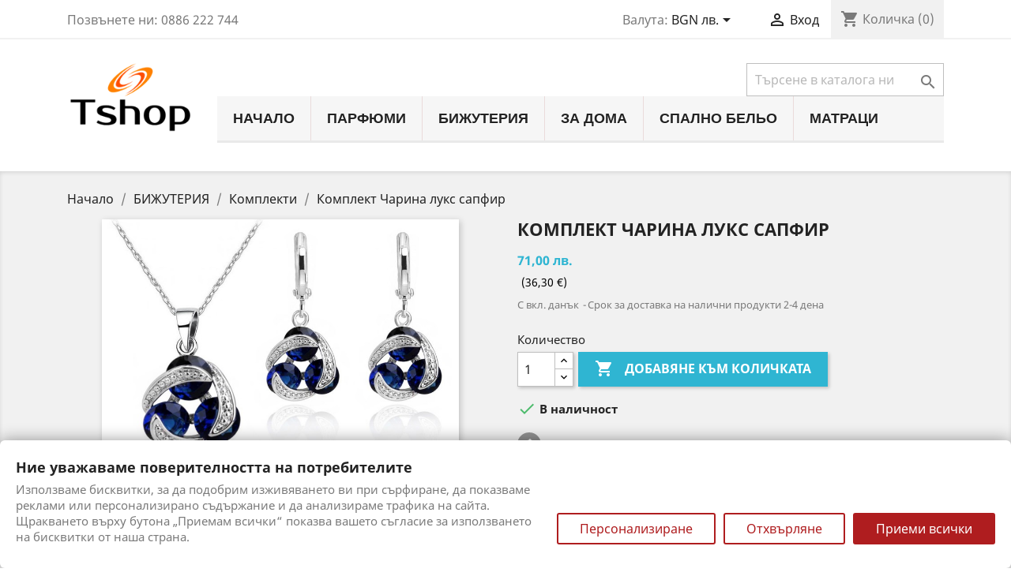

--- FILE ---
content_type: text/html; charset=utf-8
request_url: https://www.tshop.bg/komplekti/4080-komplekt-charina-luks-sapfir.html
body_size: 27200
content:
<!doctype html>
<html lang="bg">

  <head>
    
      <meta charset="utf-8">
<meta http-equiv="x-ua-compatible" content="ie=edge">


  <link rel="canonical" href="https://www.tshop.bg/komplekti/4080-komplekt-charina-luks-sapfir.html">

  <title>Комплект Чарина лукс сапфир  ➤ 71,00 лв.</title>
  <meta name="description" content=" Комплект Чарина лукс сапфир | Комплекти ➤ Безплатна доставка над 150 лева | Tshop.BG ☎️ 0886 222 744 ➤ ✅ Пазарувайте сега!">
  <meta name="keywords" content="">
      <link rel="canonical" href="https://www.tshop.bg/index.php?controller=product">
  
<meta name="twitter:card" content="product">
<meta name="twitter:site" content="@TshopBg">
<meta name="twitter:creator" content="@TshopBg">
<meta name="twitter:title" content="">
<meta name="twitter:description" content="">
<meta name="twitter:image" content="https://www.tshop.bg/2256490-home_default/komplekt-charina-luks-sapfir.jpg">
<meta property="og:type" content="product">
<meta property="og:url" content="https://www.tshop.bg/komplekti/4080-komplekt-charina-luks-sapfir.html">
<meta property="og:title" content="">
<meta property="og:site_name" content="TSHOP.BG ➤ интернет магазин">
<meta property="og:description" content="">
<meta property="og:image" content="https://www.tshop.bg/2256490-home_default/komplekt-charina-luks-sapfir.jpg">
<meta property="product:pretax_price:amount" content="71">
<meta property="product:pretax_price:currency" content="BGN">
<meta property="product:price:amount" content="71">
<meta property="product:price:currency" content="BGN">

<meta name="viewport" content="width=device-width, initial-scale=1">

<link rel="icon" type="image/vnd.microsoft.icon" href="/img/favicon.ico?1523261727">
<link rel="shortcut icon" type="image/x-icon" href="/img/favicon.ico?1523261727">


    <link rel="stylesheet" href="https://www.tshop.bg/modules/gtmconsentmodebanner/views/css/light-1.2.1.css" type="text/css" media="all">
  <link rel="stylesheet" href="https://www.tshop.bg/themes/classic/assets/css/theme.css" type="text/css" media="all">
  <link rel="stylesheet" href="https://www.tshop.bg/modules/blockreassurance/views/dist/front.css" type="text/css" media="all">
  <link rel="stylesheet" href="https://www.tshop.bg/modules/ps_socialfollow/views/css/ps_socialfollow.css" type="text/css" media="all">
  <link rel="stylesheet" href="https://www.tshop.bg/modules/sociallogin/views/css/azm-social.css" type="text/css" media="all">
  <link rel="stylesheet" href="https://www.tshop.bg/modules/sociallogin/views/css/front.css" type="text/css" media="all">
  <link rel="stylesheet" href="https://www.tshop.bg/modules/displaypriceineur/views/css/front.css" type="text/css" media="all">
  <link rel="stylesheet" href="https://www.tshop.bg/modules/pricealert/views/css/pricealert.css" type="text/css" media="all">
  <link rel="stylesheet" href="https://www.tshop.bg/modules/blocktopdropdownmenu/css/superfish-modified.css" type="text/css" media="all">
  <link rel="stylesheet" href="https://www.tshop.bg/modules/blocktopdropdownmenu/css/blocktopdropdownmenu.css" type="text/css" media="all">
  <link rel="stylesheet" href="https://www.tshop.bg/modules/ambjolisearch/views/css/jolisearch-autocomplete.css" type="text/css" media="all">
  <link rel="stylesheet" href="https://www.tshop.bg/modules/sumuppaymentgateway/views/css/sumup_front.css" type="text/css" media="all">
  <link rel="stylesheet" href="https://www.tshop.bg/js/jquery/ui/themes/base/minified/jquery-ui.min.css" type="text/css" media="all">
  <link rel="stylesheet" href="https://www.tshop.bg/js/jquery/ui/themes/base/minified/jquery.ui.theme.min.css" type="text/css" media="all">
  <link rel="stylesheet" href="https://www.tshop.bg/js/jquery/plugins/growl/jquery.growl.css" type="text/css" media="all">
  <link rel="stylesheet" href="https://www.tshop.bg/modules/ps_imageslider/css/homeslider.css" type="text/css" media="all">
  <link rel="stylesheet" href="https://www.tshop.bg/modules/giftcard/views/css/giftcard.css" type="text/css" media="all">
  <link rel="stylesheet" href="https://www.tshop.bg/themes/classic/assets/css/custom.css" type="text/css" media="all">




    <script type="text/javascript" src="https://www.tshop.bg/modules/gtmconsentmodebanner/views/js/cb-1.2.1.min.js" ></script>


  <script type="text/javascript">
        var dpieur_settings = {"exchangeRate":1.95583,"color":"#000000","brackets":true};
        var jolisearch = {"amb_joli_search_action":"https:\/\/www.tshop.bg\/jolisearch","amb_joli_search_link":"https:\/\/www.tshop.bg\/jolisearch","amb_joli_search_controller":"jolisearch","blocksearch_type":"top","show_cat_desc":0,"ga_acc":0,"id_lang":2,"url_rewriting":1,"use_autocomplete":2,"minwordlen":3,"l_products":"Products","l_manufacturers":"Manufacturers","l_categories":"\u041a\u0430\u0442\u0435\u0433\u043e\u0440\u0438\u0438","l_no_results_found":"No results found","l_more_results":"More results \u00bb","ENT_QUOTES":3,"search_ssl":true,"self":"\/var\/www\/html\/modules\/ambjolisearch"};
        var prestashop = {"cart":{"products":[],"totals":{"total":{"type":"total","label":"\u041e\u0431\u0449\u043e","amount":0,"value":"0,00\u00a0\u043b\u0432."},"total_including_tax":{"type":"total","label":"\u041e\u0431\u0449\u043e (\u0441 \u0434\u0430\u043d\u044a\u043a)","amount":0,"value":"0,00\u00a0\u043b\u0432."},"total_excluding_tax":{"type":"total","label":"\u041e\u0431\u0449\u043e (\u0431\u0435\u0437 \u0434\u0430\u043d\u044a\u043a)","amount":0,"value":"0,00\u00a0\u043b\u0432."}},"subtotals":{"products":{"type":"products","label":"\u041c\u0435\u0436\u0434\u0438\u043d\u043d\u0430 \u0441\u0443\u043c\u0430","amount":0,"value":"0,00\u00a0\u043b\u0432."},"discounts":null,"shipping":{"type":"shipping","label":"\u0414\u043e\u0441\u0442\u0430\u0432\u043a\u0430","amount":0,"value":"\u0411\u0435\u0437\u043f\u043b\u0430\u0442\u043d\u043e! "},"tax":null},"products_count":0,"summary_string":"0 \u0430\u0440\u0442\u0438\u043a\u0443\u043b\u0430","vouchers":{"allowed":1,"added":[]},"discounts":[],"minimalPurchase":2,"minimalPurchaseRequired":"\u041c\u0438\u043d\u0438\u043c\u0430\u043b\u043d\u0430 \u0441\u0443\u043c\u0430 \u0437\u0430 \u0432\u0430\u043b\u0438\u0434\u0438\u0440\u0430\u043d\u0435 \u043d\u0430 \u043f\u043e\u0440\u044a\u0447\u043a\u0430\u0442\u0430 \u0435 2,00\u00a0\u043b\u0432.  \u0412 \u043c\u043e\u043c\u0435\u043d\u0442\u0430 \u0441\u0442\u043e\u043a\u0438\u0442\u0435 \u0432 \u043a\u043e\u043b\u0438\u0447\u043a\u0430\u0442\u0430 \u0412\u0438 \u0441\u0442\u0440\u0443\u0432\u0430\u0442 \u043e\u0431\u0449\u043e 0,00\u00a0\u043b\u0432. "},"currency":{"name":"\u0411\u044a\u043b\u0433\u0430\u0440\u0441\u043a\u0438 \u043b\u0435\u0432","iso_code":"BGN","iso_code_num":"975","sign":"\u043b\u0432."},"customer":{"lastname":null,"firstname":null,"email":null,"birthday":null,"newsletter":null,"newsletter_date_add":null,"optin":null,"website":null,"company":null,"siret":null,"ape":null,"is_logged":false,"gender":{"type":null,"name":null},"addresses":[]},"language":{"name":"\u0431\u044a\u043b\u0433\u0430\u0440\u0441\u043a\u0438 \u0435\u0437\u0438\u043a (Bulgarian)","iso_code":"bg","locale":"bg-BG","language_code":"bg-bg","is_rtl":"0","date_format_lite":"Y-m-d","date_format_full":"Y-m-d H:i:s","id":2},"page":{"title":"","canonical":"https:\/\/www.tshop.bg\/index.php?controller=product","meta":{"title":"\u041a\u043e\u043c\u043f\u043b\u0435\u043a\u0442 \u0427\u0430\u0440\u0438\u043d\u0430 \u043b\u0443\u043a\u0441 \u0441\u0430\u043f\u0444\u0438\u0440","description":"","keywords":"","robots":"index"},"page_name":"product","body_classes":{"lang-bg":true,"lang-rtl":false,"country-BG":true,"currency-BGN":true,"layout-full-width":true,"page-product":true,"tax-display-enabled":true,"product-id-4080":true,"product-\u041a\u043e\u043c\u043f\u043b\u0435\u043a\u0442 \u0427\u0430\u0440\u0438\u043d\u0430 \u043b\u0443\u043a\u0441 \u0441\u0430\u043f\u0444\u0438\u0440":true,"product-id-category-16":true,"product-id-manufacturer-3":true,"product-id-supplier-1":true,"product-available-for-order":true},"admin_notifications":[]},"shop":{"name":"TSHOP.BG \u27a4 \u0438\u043d\u0442\u0435\u0440\u043d\u0435\u0442 \u043c\u0430\u0433\u0430\u0437\u0438\u043d","logo":"\/img\/tshop-logo-1523259374.png","stores_icon":"\/img\/logo_stores.png","favicon":"\/img\/favicon.ico"},"urls":{"base_url":"https:\/\/www.tshop.bg\/","current_url":"https:\/\/www.tshop.bg\/komplekti\/4080-komplekt-charina-luks-sapfir.html","shop_domain_url":"https:\/\/www.tshop.bg","img_ps_url":"https:\/\/www.tshop.bg\/img\/","img_cat_url":"https:\/\/www.tshop.bg\/img\/c\/","img_lang_url":"https:\/\/www.tshop.bg\/img\/l\/","img_prod_url":"https:\/\/www.tshop.bg\/img\/p\/","img_manu_url":"https:\/\/www.tshop.bg\/img\/m\/","img_sup_url":"https:\/\/www.tshop.bg\/img\/su\/","img_ship_url":"https:\/\/www.tshop.bg\/img\/s\/","img_store_url":"https:\/\/www.tshop.bg\/img\/st\/","img_col_url":"https:\/\/www.tshop.bg\/img\/co\/","img_url":"https:\/\/www.tshop.bg\/themes\/classic\/assets\/img\/","css_url":"https:\/\/www.tshop.bg\/themes\/classic\/assets\/css\/","js_url":"https:\/\/www.tshop.bg\/themes\/classic\/assets\/js\/","pic_url":"https:\/\/www.tshop.bg\/upload\/","pages":{"address":"https:\/\/www.tshop.bg\/\u0430\u0434\u0440\u0435\u0441","addresses":"https:\/\/www.tshop.bg\/\u0430\u0434\u0440\u0435\u0441\u0438","authentication":"https:\/\/www.tshop.bg\/\u0432\u0445\u043e\u0434","cart":"https:\/\/www.tshop.bg\/\u043a\u043e\u043b\u0438\u0447\u043a\u0430","category":"https:\/\/www.tshop.bg\/index.php?controller=category","cms":"https:\/\/www.tshop.bg\/index.php?controller=cms","contact":"https:\/\/www.tshop.bg\/contact","discount":"https:\/\/www.tshop.bg\/\u043e\u0442\u0441\u0442\u044a\u043f\u043a\u0430","guest_tracking":"https:\/\/www.tshop.bg\/\u043f\u0440\u043e\u0441\u043b\u0435\u0434\u044f\u0432\u0430\u043d\u0435-\u043e\u0442-\u0433\u043e\u0441\u0442","history":"https:\/\/www.tshop.bg\/\u0438\u0441\u0442\u043e\u0440\u0438\u044f-\u043d\u0430-\u043f\u043e\u0440\u044a\u0447\u043a\u0438\u0442\u0435","identity":"https:\/\/www.tshop.bg\/\u0438\u0434\u0435\u043d\u0442\u0438\u0447\u043d\u043e\u0441\u0442","index":"https:\/\/www.tshop.bg\/","my_account":"https:\/\/www.tshop.bg\/\u043c\u043e\u044f\u0442-\u043f\u0440\u043e\u0444\u0438\u043b","order_confirmation":"https:\/\/www.tshop.bg\/\u043f\u043e\u0442\u0432\u044a\u0440\u0436\u0434\u0435\u043d\u0438\u0435-\u043d\u0430-\u043f\u043e\u0440\u044a\u0447\u043a\u0430\u0442\u0430","order_detail":"https:\/\/www.tshop.bg\/index.php?controller=order-detail","order_follow":"https:\/\/www.tshop.bg\/\u043f\u0440\u043e\u0441\u043b\u0435\u0434\u044f\u0432\u0430\u043d\u0435-\u043d\u0430-\u043f\u043e\u0440\u044a\u0447\u043a\u0430","order":"https:\/\/www.tshop.bg\/\u043f\u043e\u0440\u044a\u0447\u043a\u0430","order_return":"https:\/\/www.tshop.bg\/index.php?controller=order-return","order_slip":"https:\/\/www.tshop.bg\/\u043a\u0440\u0435\u0434\u0438\u0442\u043d\u043e-\u0438\u0437\u0432\u0435\u0441\u0442\u0438\u0435","pagenotfound":"https:\/\/www.tshop.bg\/\u0441\u0442\u0440\u0430\u043d\u0438\u0446\u0430\u0442\u0430-\u043d\u0435-\u0435-\u043d\u0430\u043c\u0435\u0440\u0435\u043d\u0430","password":"https:\/\/www.tshop.bg\/\u0432\u044a\u0437\u0441\u0442\u0430\u043d\u043e\u0432\u044f\u0432\u0430\u043d\u0435-\u043d\u0430-\u043f\u0430\u0440\u043e\u043b\u0430","pdf_invoice":"https:\/\/www.tshop.bg\/index.php?controller=pdf-invoice","pdf_order_return":"https:\/\/www.tshop.bg\/index.php?controller=pdf-order-return","pdf_order_slip":"https:\/\/www.tshop.bg\/index.php?controller=pdf-order-slip","prices_drop":"https:\/\/www.tshop.bg\/prices_drop","product":"https:\/\/www.tshop.bg\/index.php?controller=product","search":"https:\/\/www.tshop.bg\/\u0442\u044a\u0440\u0441\u0435\u043d\u0435","sitemap":"https:\/\/www.tshop.bg\/\u043a\u0430\u0440\u0442\u0430 \u043d\u0430 \u0441\u0430\u0439\u0442\u0430","stores":"https:\/\/www.tshop.bg\/\u043c\u0430\u0433\u0430\u0437\u0438\u043d\u0438","supplier":"https:\/\/www.tshop.bg\/\u0441\u043d\u0430\u0431\u0434\u0438\u0442\u0435\u043b","register":"https:\/\/www.tshop.bg\/\u0432\u0445\u043e\u0434?create_account=1","order_login":"https:\/\/www.tshop.bg\/\u043f\u043e\u0440\u044a\u0447\u043a\u0430?login=1"},"alternative_langs":{"bg-bg":"https:\/\/www.tshop.bg\/komplekti\/4080-komplekt-charina-luks-sapfir.html"},"theme_assets":"\/themes\/classic\/assets\/","actions":{"logout":"https:\/\/www.tshop.bg\/?mylogout="},"no_picture_image":{"bySize":{"small_default":{"url":"https:\/\/www.tshop.bg\/img\/p\/bg-default-small_default.jpg","width":98,"height":98},"cart_default":{"url":"https:\/\/www.tshop.bg\/img\/p\/bg-default-cart_default.jpg","width":125,"height":125},"home_default":{"url":"https:\/\/www.tshop.bg\/img\/p\/bg-default-home_default.jpg","width":250,"height":250},"medium_default":{"url":"https:\/\/www.tshop.bg\/img\/p\/bg-default-medium_default.jpg","width":452,"height":452},"large_default":{"url":"https:\/\/www.tshop.bg\/img\/p\/bg-default-large_default.jpg","width":800,"height":800}},"small":{"url":"https:\/\/www.tshop.bg\/img\/p\/bg-default-small_default.jpg","width":98,"height":98},"medium":{"url":"https:\/\/www.tshop.bg\/img\/p\/bg-default-home_default.jpg","width":250,"height":250},"large":{"url":"https:\/\/www.tshop.bg\/img\/p\/bg-default-large_default.jpg","width":800,"height":800},"legend":""}},"configuration":{"display_taxes_label":true,"is_catalog":false,"show_prices":true,"opt_in":{"partner":false},"quantity_discount":{"type":"discount","label":"\u041e\u0442\u0441\u0442\u044a\u043f\u043a\u0430"},"voucher_enabled":1,"return_enabled":1},"field_required":[],"breadcrumb":{"links":[{"title":"\u041d\u0430\u0447\u0430\u043b\u043e","url":"https:\/\/www.tshop.bg\/"},{"title":"\u0411\u0418\u0416\u0423\u0422\u0415\u0420\u0418\u042f","url":"https:\/\/www.tshop.bg\/12-bizhuteriya"},{"title":"\u041a\u043e\u043c\u043f\u043b\u0435\u043a\u0442\u0438","url":"https:\/\/www.tshop.bg\/16-komplekti"},{"title":"\u041a\u043e\u043c\u043f\u043b\u0435\u043a\u0442 \u0427\u0430\u0440\u0438\u043d\u0430 \u043b\u0443\u043a\u0441 \u0441\u0430\u043f\u0444\u0438\u0440","url":"https:\/\/www.tshop.bg\/komplekti\/4080-komplekt-charina-luks-sapfir.html"}],"count":4},"link":{"protocol_link":"https:\/\/","protocol_content":"https:\/\/"},"time":1768968816,"static_token":"88c0ebf18bc583db43dc78574e422c0a","token":"4bac6e696bfee9179ad938423160eb4e"};
        var psr_icon_color = "#F19D76";
      </script>



  
  <script type="text/javascript">
    (window.gaDevIds=window.gaDevIds||[]).push('d6YPbH');
    (function(i,s,o,g,r,a,m){i['GoogleAnalyticsObject']=r;i[r]=i[r]||function(){
      (i[r].q=i[r].q||[]).push(arguments)},i[r].l=1*new Date();a=s.createElement(o),
      m=s.getElementsByTagName(o)[0];a.async=1;a.src=g;m.parentNode.insertBefore(a,m)
    })(window,document,'script','https://www.google-analytics.com/analytics.js','ga');

          ga('create', 'UA-20429784-4', 'auto');
                      ga('send', 'pageview');
        ga('require', 'ec');
  </script>

 <script type="text/javascript">
            
        document.addEventListener('DOMContentLoaded', function() {
            if (typeof GoogleAnalyticEnhancedECommerce !== 'undefined') {
                var MBG = GoogleAnalyticEnhancedECommerce;
                MBG.setCurrency('BGN');
                MBG.add({"id":28465,"name":"acqua-di-parma-colonia-futura-damski-eau-de-cologne-100-ml","category":"nachalo","brand":"acqua-di-parma","variant":"","type":"typical","position":"0","quantity":1,"list":"product","url":"https%3A%2F%2Fwww.tshop.bg%2Fnachalo%2F28465-acqua-di-parma-colonia-futura-damski-eau-de-cologne-100-ml-2020-8028713280023.html","price":173.69999999999999},'',true);MBG.add({"id":28469,"name":"burberry-hero-mazhki-komplekt-edp-100-ml-edp-10-ml","category":"nachalo","brand":"burberry","variant":"","type":"typical","position":1,"quantity":1,"list":"product","url":"https%3A%2F%2Fwww.tshop.bg%2Fnachalo%2F28469-burberry-hero-mazhki-komplekt-edp-100-ml-edp-10-ml-3616305628893.html","price":175},'',true);MBG.add({"id":28471,"name":"calvin-klein-defy-mazhki-eau-de-parfum-200-ml-2022","category":"nachalo","brand":"calvin-klein","variant":"","type":"typical","position":2,"quantity":1,"list":"product","url":"https%3A%2F%2Fwww.tshop.bg%2Fnachalo%2F28471-calvin-klein-defy-mazhki-eau-de-parfum-200-ml-2022-3616302016693.html","price":94.079999999999998},'',true);MBG.add({"id":28472,"name":"calvin-klein-eternity-mazhki-eau-de-toilette-100-ml-bez-kutiya","category":"nachalo","brand":"calvin-klein","variant":"","type":"typical","position":3,"quantity":1,"list":"product","url":"https%3A%2F%2Fwww.tshop.bg%2Fnachalo%2F28472-calvin-klein-eternity-mazhki-eau-de-toilette-100-ml-bez-kutiya-0088300695515.html","price":50.520000000000003},'',true);MBG.add({"id":28475,"name":"calvin-klein-euphoria-damski-eau-de-toilette-100-ml-bez-kutiya","category":"nachalo","brand":"calvin-klein","variant":"","type":"typical","position":4,"quantity":1,"list":"product","url":"https%3A%2F%2Fwww.tshop.bg%2Fnachalo%2F28475-calvin-klein-euphoria-damski-eau-de-toilette-100-ml-bez-kutiya-3616304248238.html","price":65.040000000000006},'',true);MBG.add({"id":28476,"name":"calvin-klein-my-euphoria-damski-eau-de-parfum-100-ml-bez-kutiya-2023","category":"nachalo","brand":"calvin-klein","variant":"","type":"typical","position":5,"quantity":1,"list":"product","url":"https%3A%2F%2Fwww.tshop.bg%2Fnachalo%2F28476-calvin-klein-my-euphoria-damski-eau-de-parfum-100-ml-bez-kutiya-2023-3616304478277.html","price":92.760000000000005},'',true);MBG.add({"id":28481,"name":"chloe-chloe-w-l-eau-de-parfum-intense-100-ml-bez-kutiya-2024","category":"nachalo","brand":"chloe","variant":"","type":"typical","position":6,"quantity":1,"list":"product","url":"https%3A%2F%2Fwww.tshop.bg%2Fnachalo%2F28481-chloe-chloe-w-l-eau-de-parfum-intense-100-ml-bez-kutiya-2024-3616303445522.html","price":132.09999999999999},'',true);MBG.add({"id":28482,"name":"chloe-chloe-lumineuse-damski-eau-de-parfum-lumineuse-100-ml-bez-kutiya-2023","category":"nachalo","brand":"chloe","variant":"","type":"typical","position":7,"quantity":1,"list":"product","url":"https%3A%2F%2Fwww.tshop.bg%2Fnachalo%2F28482-chloe-chloe-lumineuse-damski-eau-de-parfum-lumineuse-100-ml-bez-kutiya-2023-3616305160218.html","price":98.299999999999997},'',true);MBG.addProductClick({"id":28465,"name":"acqua-di-parma-colonia-futura-damski-eau-de-cologne-100-ml","category":"nachalo","brand":"acqua-di-parma","variant":"","type":"typical","position":"0","quantity":1,"list":"product","url":"https%3A%2F%2Fwww.tshop.bg%2Fnachalo%2F28465-acqua-di-parma-colonia-futura-damski-eau-de-cologne-100-ml-2020-8028713280023.html","price":173.69999999999999});MBG.addProductClick({"id":28469,"name":"burberry-hero-mazhki-komplekt-edp-100-ml-edp-10-ml","category":"nachalo","brand":"burberry","variant":"","type":"typical","position":1,"quantity":1,"list":"product","url":"https%3A%2F%2Fwww.tshop.bg%2Fnachalo%2F28469-burberry-hero-mazhki-komplekt-edp-100-ml-edp-10-ml-3616305628893.html","price":175});MBG.addProductClick({"id":28471,"name":"calvin-klein-defy-mazhki-eau-de-parfum-200-ml-2022","category":"nachalo","brand":"calvin-klein","variant":"","type":"typical","position":2,"quantity":1,"list":"product","url":"https%3A%2F%2Fwww.tshop.bg%2Fnachalo%2F28471-calvin-klein-defy-mazhki-eau-de-parfum-200-ml-2022-3616302016693.html","price":94.079999999999998});MBG.addProductClick({"id":28472,"name":"calvin-klein-eternity-mazhki-eau-de-toilette-100-ml-bez-kutiya","category":"nachalo","brand":"calvin-klein","variant":"","type":"typical","position":3,"quantity":1,"list":"product","url":"https%3A%2F%2Fwww.tshop.bg%2Fnachalo%2F28472-calvin-klein-eternity-mazhki-eau-de-toilette-100-ml-bez-kutiya-0088300695515.html","price":50.520000000000003});MBG.addProductClick({"id":28475,"name":"calvin-klein-euphoria-damski-eau-de-toilette-100-ml-bez-kutiya","category":"nachalo","brand":"calvin-klein","variant":"","type":"typical","position":4,"quantity":1,"list":"product","url":"https%3A%2F%2Fwww.tshop.bg%2Fnachalo%2F28475-calvin-klein-euphoria-damski-eau-de-toilette-100-ml-bez-kutiya-3616304248238.html","price":65.040000000000006});MBG.addProductClick({"id":28476,"name":"calvin-klein-my-euphoria-damski-eau-de-parfum-100-ml-bez-kutiya-2023","category":"nachalo","brand":"calvin-klein","variant":"","type":"typical","position":5,"quantity":1,"list":"product","url":"https%3A%2F%2Fwww.tshop.bg%2Fnachalo%2F28476-calvin-klein-my-euphoria-damski-eau-de-parfum-100-ml-bez-kutiya-2023-3616304478277.html","price":92.760000000000005});MBG.addProductClick({"id":28481,"name":"chloe-chloe-w-l-eau-de-parfum-intense-100-ml-bez-kutiya-2024","category":"nachalo","brand":"chloe","variant":"","type":"typical","position":6,"quantity":1,"list":"product","url":"https%3A%2F%2Fwww.tshop.bg%2Fnachalo%2F28481-chloe-chloe-w-l-eau-de-parfum-intense-100-ml-bez-kutiya-2024-3616303445522.html","price":132.09999999999999});MBG.addProductClick({"id":28482,"name":"chloe-chloe-lumineuse-damski-eau-de-parfum-lumineuse-100-ml-bez-kutiya-2023","category":"nachalo","brand":"chloe","variant":"","type":"typical","position":7,"quantity":1,"list":"product","url":"https%3A%2F%2Fwww.tshop.bg%2Fnachalo%2F28482-chloe-chloe-lumineuse-damski-eau-de-parfum-lumineuse-100-ml-bez-kutiya-2023-3616305160218.html","price":98.299999999999997});
            }
        });
        
    </script>
<script type="text/javascript">
var notification_first = parseInt(2);
var notification_speed = parseInt(7);
var notification_between_time = parseInt(5);
var notification_randomize = parseInt(1);
var notification_maximum = parseInt(2);
var notification_cookiecycle = parseInt(60);
var notification_position = 'desktop_bottom_left';
var notification_isMobile = parseInt(0);
var notification_ajax_token = '63a56333a9035ed95a9c1cf600a02441';

if(!window.jQuery)
{
   var script = document.createElement('script');
   script.type = "text/javascript";
   script.src = "/js/jquery/jquery-1.11.0.min.js";
   document.getElementsByTagName('head')[0].appendChild(script);
   //console.log("Added jQuery!");
} else {
	//console.log("jQuery already exists.");
}
window.addEventListener('load', function () {
		(function ($) {
			$(document).ready(function(){
				// add JS
				var script = document.createElement('script');
				script.type = "text/javascript";
				script.src = "/modules/salesnotification/views/js/notification.js";
				document.getElementsByTagName('head')[0].appendChild(script);
			});
		})(window.jQuery);
}, false);

</script>

<link href="/modules/salesnotification/views/css/notification.css" rel="stylesheet" type="text/css"/>
<style type="text/css">
	#basale_container .basale_wrapper{
					background-color: #FFFFFF;
			}
	#basale_container .basale_content_address{
					color: #474747;
			}
	#basale_container .basale_content_product_name a span,
	#basale_container .basale_content_product_name a{
					color: #141313;
			}
	#basale_container .basale_content_product_price span{
					color: #474747;
			}
	#basale_container .basale_content_datetime span{
					color: #474747;
			}
</style><script data-tag-concierge-gtm-consent-mode-banner-scripts>
  window.dataLayer = window.dataLayer || [];
  function gtag(){
    dataLayer.push(arguments);
  }
  gtag('consent', 'default', {"necessary":"granted","analytics_storage":"denied","ad_user_data":"denied"," ad_personalizatic":"denied","ad_storage":"denied","ad_personalization":"denied","functionality_storage":"denied"});

  try {
    var consentPreferences = JSON.parse(localStorage.getItem('consent_preferences'));
    if (consentPreferences !== null) {
      gtag('consent', 'update', consentPreferences);
      dataLayer.push({
        event: 'consent_update',
        consent_state: consentPreferences
      });
    }
  } catch (error) {}
</script>

<style data-tag-concierge-gtm-consent-mode-banner-styles>
    #consent-banner-settings,
#consent-banner-modal {
    border-radius: 6px !important;
}


.consent-banner-button {
    color:#af1d1f;
    border-color:#af1d1f;
    background-color: transparent;
    border-width: 2px;
    padding: 8px 27px;
    border-radius: 3px;
}

.consent-banner-button:hover {
    color: #d83e40;
    border-color: #d83e40;
}

.consent-banner-button[href="#accept"] {
    color: #ffffff;
    border-color: #af1d1f;
    background-color: #af1d1f;
}

.consent-banner-button[href="#accept"]:hover {
    border-color: #d83e40;
    background-color: #d83e40;
}

#consent-banner-settings ul label {
    margin-left: 11px;
}
</style>


    
  <meta property="og:type" content="product">
  <meta property="og:url" content="https://www.tshop.bg/komplekti/4080-komplekt-charina-luks-sapfir.html">
  <meta property="og:title" content="Комплект Чарина лукс сапфир">
  <meta property="og:site_name" content="TSHOP.BG ➤ интернет магазин">
  <meta property="og:description" content="">
  <meta property="og:image" content="https://www.tshop.bg/2256490-large_default/komplekt-charina-luks-sapfir.jpg">
  <meta property="product:pretax_price:amount" content="71">
  <meta property="product:pretax_price:currency" content="BGN">
  <meta property="product:price:amount" content="71">
  <meta property="product:price:currency" content="BGN">
  
  </head>

  <body id="product" class="lang-bg country-bg currency-bgn layout-full-width page-product tax-display-enabled product-id-4080 product-Komplekt-CHarina-luks-sapfir product-id-category-16 product-id-manufacturer-3 product-id-supplier-1 product-available-for-order">

    
      
    

    <main>
      
              

      <header id="header">
        
          
  <div class="header-banner">
    
  </div>



  <nav class="header-nav">
    <div class="container">
      <div class="row">
        <div class="hidden-sm-down">
          <div class="col-md-5 col-xs-12">
            <div id="_desktop_contact_link">
  <div id="contact-link">
                Позвънете ни: <span>0886 222 744</span>
      </div>
</div>

          </div>
          <div class="col-md-7 right-nav">
              <div id="_desktop_currency_selector">
  <div class="currency-selector dropdown js-dropdown">
    <span id="currency-selector-label">Валута:</span>
    <button data-target="#" data-toggle="dropdown" class="hidden-sm-down btn-unstyle" aria-haspopup="true" aria-expanded="false" aria-label="Падащо меню за валута">
      <span class="expand-more _gray-darker">BGN лв.</span>
      <i class="material-icons expand-more">&#xE5C5;</i>
    </button>
    <ul class="dropdown-menu hidden-sm-down" aria-labelledby="currency-selector-label">
              <li  class="current" >
          <a title="Български лев" rel="nofollow" href="https://www.tshop.bg/komplekti/4080-komplekt-charina-luks-sapfir.html?SubmitCurrency=1&amp;id_currency=1" class="dropdown-item">BGN лв.</a>
        </li>
              <li >
          <a title="Евро" rel="nofollow" href="https://www.tshop.bg/komplekti/4080-komplekt-charina-luks-sapfir.html?SubmitCurrency=1&amp;id_currency=4" class="dropdown-item">EUR €</a>
        </li>
          </ul>
    <select class="link hidden-md-up" aria-labelledby="currency-selector-label">
              <option value="https://www.tshop.bg/komplekti/4080-komplekt-charina-luks-sapfir.html?SubmitCurrency=1&amp;id_currency=1" selected="selected">BGN лв.</option>
              <option value="https://www.tshop.bg/komplekti/4080-komplekt-charina-luks-sapfir.html?SubmitCurrency=1&amp;id_currency=4">EUR €</option>
          </select>
  </div>
</div>
<div id="_desktop_user_info">
  <div class="user-info">
          <a
        href="https://www.tshop.bg/моят-профил"
        title="Влезте във вашият профил"
        rel="nofollow"
      >
        <i class="material-icons">&#xE7FF;</i>
        <span class="hidden-sm-down">Вход</span>
      </a>
      </div>
</div>
<div id="_desktop_cart">
  <div class="blockcart cart-preview inactive" data-refresh-url="//www.tshop.bg/module/ps_shoppingcart/ajax">
    <div class="header">
              <i class="material-icons shopping-cart">shopping_cart</i>
        <span class="hidden-sm-down">Количка</span>
        <span class="cart-products-count">(0)</span>
          </div>
  </div>
</div>

          </div>
        </div>
        <div class="hidden-md-up text-sm-center mobile">
          <div class="float-xs-left" id="menu-icon">
            <i class="material-icons d-inline">&#xE5D2;</i>
          </div>
          <div class="float-xs-right" id="_mobile_cart"></div>
          <div class="float-xs-right" id="_mobile_user_info"></div>
          <div class="top-logo" id="_mobile_logo"></div>
          <div class="clearfix"></div>
        </div>
      </div>
    </div>
  </nav>



  <div class="header-top">
    <div class="container">
       <div class="row">
        <div class="col-md-2 hidden-sm-down" id="_desktop_logo">
                            <a href="https://www.tshop.bg/">
                  <img class="logo img-responsive" src="/img/tshop-logo-1523259374.png" alt="TSHOP.BG ➤ интернет магазин">
                </a>
                    </div>
        <div class="col-md-10 col-sm-12 position-static">
          <!-- Block search module TOP -->
<div id="search_widget" class="search-widget" data-search-controller-url="//www.tshop.bg/търсене">
	<form method="get" action="//www.tshop.bg/търсене">
		<input type="hidden" name="controller" value="search">
		<input type="text" name="s" value="" placeholder="Търсене в каталога ни" aria-label="Търсене">
		<button type="submit">
			<i class="material-icons search">&#xE8B6;</i>
      <span class="hidden-xl-down">Търсене</span>
		</button>
	</form>
</div>
<!-- /Block search module TOP -->
    <!-- Menu -->
        <div id="block_top_menu" class="sf-contener clearfix col-lg-12">
        <div class="cat-title">Меню</div>
        <ul class="sf-menu clearfix menu-content">
            <li><a href="https://www.tshop.bg/" title="Начало">Начало</a><ul><li><a href="https://www.tshop.bg/11-parfyumi" title="ПАРФЮМИ">ПАРФЮМИ</a><ul><li><a href="https://www.tshop.bg/19-damski-parfyumi" title="Дамски парфюми">Дамски парфюми</a></li><li><a href="https://www.tshop.bg/20-uniseks-parfyumi" title="Унисекс парфюми">Унисекс парфюми</a></li><li><a href="https://www.tshop.bg/21-mzhki-parfyumi" title="Мъжки парфюми">Мъжки парфюми</a></li><li><a href="https://www.tshop.bg/318-plniteli-refillable" title="Пълнители - refillable">Пълнители - refillable</a></li><li><a href="https://www.tshop.bg/24-mzhki-komplekti" title="Мъжки комплекти">Мъжки комплекти</a></li><li><a href="https://www.tshop.bg/25-damski-komplekti" title="Дамски комплекти">Дамски комплекти</a></li><li><a href="https://www.tshop.bg/22-aftarshejv" title="Афтършейв">Афтършейв</a></li><li><a href="https://www.tshop.bg/23-dezodorant-stik" title="Дезодорант стик">Дезодорант стик</a></li><li><a href="https://www.tshop.bg/26-losion-za-tyalo" title="Лосион за тяло">Лосион за тяло</a></li><li><a href="https://www.tshop.bg/27-kremove" title="Кремове">Кремове</a></li><li><a href="https://www.tshop.bg/28-dezodorant-sprej" title="Дезодорант спрей">Дезодорант спрей</a></li><li><a href="https://www.tshop.bg/29-dush-gel" title="Душ гел">Душ гел</a></li><li><a href="https://www.tshop.bg/30-spirala-za-ochi" title="Спирала за очи">Спирала за очи</a></li><li><a href="https://www.tshop.bg/236-chervilo-za-ustni" title="Червило за устни">Червило за устни</a></li><li><a href="https://www.tshop.bg/31-sprej-za-tyalo" title="Спрей за тяло">Спрей за тяло</a></li><li><a href="https://www.tshop.bg/33-aromaterapiya-svesshi-i-masla" title="Ароматерапия свещи и масла">Ароматерапия свещи и масла</a></li><li><a href="https://www.tshop.bg/239-shampoan" title="Шампоан">Шампоан</a></li><li><a href="https://www.tshop.bg/214-sample" title="Sample">Sample</a></li><li><a href="https://www.tshop.bg/280-aromat-za-kosa" title="Аромат за коса">Аромат за коса</a></li></ul></li><li><a href="https://www.tshop.bg/12-bizhuteriya" title="БИЖУТЕРИЯ">БИЖУТЕРИЯ</a><ul><li><a href="https://www.tshop.bg/32-prsteni" title="Пръстени">Пръстени</a></li><li><a href="https://www.tshop.bg/14-obeci" title="Обеци">Обеци</a></li><li><a href="https://www.tshop.bg/15-kolieta" title="Колиета">Колиета</a></li><li><a href="https://www.tshop.bg/17-grivni" title="Гривни">Гривни</a></li><li><a href="https://www.tshop.bg/16-komplekti" title="Комплекти">Комплекти</a></li><li><a href="https://www.tshop.bg/18-aksesoari-za-bizhuta" title="Аксесоари за бижута">Аксесоари за бижута</a></li></ul></li><li><a href="https://www.tshop.bg/10-za-doma" title="За Дома">За Дома</a><ul><li><a href="https://www.tshop.bg/51-spalno-belio" title="СПАЛНО БЕЛЬО">СПАЛНО БЕЛЬО</a><ul><li><a href="https://www.tshop.bg/52-spalno-belio-ranfors" title="Спално бельо Ранфорс">Спално бельо Ранфорс</a></li><li><a href="https://www.tshop.bg/58-spalno-belio-pamuchen-saten" title="Спално бельо Памучен сатен">Спално бельо Памучен сатен</a></li><li><a href="https://www.tshop.bg/143-3d-spalno-belio" title="3D спално бельо">3D спално бельо</a></li><li><a href="https://www.tshop.bg/166-spalno-belio-perkal" title="Спално бельо Перкал">Спално бельо Перкал</a></li><li><a href="https://www.tshop.bg/191-spalno-belio-pamuk-odeyalo" title="Спално бельо памук + одеяло">Спално бельо памук + одеяло</a></li><li><a href="https://www.tshop.bg/102-ednocvetno-spalno-belio" title="Eдноцветно спално бельо">Eдноцветно спално бельо</a></li><li><a href="https://www.tshop.bg/70-dvulicevo-spalno-belio" title="Двулицево спално бельо">Двулицево спално бельо</a></li><li><a href="https://www.tshop.bg/154-spalno-belio-polikotan" title="Спално бельо Поликотън">Спално бельо Поликотън</a></li><li><a href="https://www.tshop.bg/120-spalno-belio-pamuk" title="Спално бельо Памук">Спално бельо Памук</a></li><li><a href="https://www.tshop.bg/100-spalno-belio-mikrofibar" title="Спално бельо Микрофибър">Спално бельо Микрофибър</a></li><li><a href="https://www.tshop.bg/282-spalno-belo-2-chasti-plik-i-kalfki" title="Спално бельо 2 части плик и калъфки">Спално бельо 2 части плик и калъфки</a></li><li><a href="https://www.tshop.bg/64-charshaf-s-lastik" title="Чаршаф с ластик">Чаршаф с ластик</a><ul><li><a href="https://www.tshop.bg/65-ranfors-khase-charshafi-s-lastik" title="Ранфорс хасе - чаршафи с ластик">Ранфорс хасе - чаршафи с ластик</a></li><li><a href="https://www.tshop.bg/180-charshaf-s-lastik-triko" title="Чаршаф с ластик - Трико">Чаршаф с ластик - Трико</a></li><li><a href="https://www.tshop.bg/181-pamuchen-saten-charshafi-s-lastik" title="Памучен сатен - чаршафи с ластик">Памучен сатен - чаршафи с ластик</a></li><li><a href="https://www.tshop.bg/300-pamuchen-saten-charshafi-s-lastik" title="Памучен сатен чаршафи с ластик">Памучен сатен чаршафи с ластик</a></li><li><a href="https://www.tshop.bg/301-ranfors-khase-charshafi-s-lastik" title="Ранфорс хасе чаршафи с ластик">Ранфорс хасе чаршафи с ластик</a></li><li><a href="https://www.tshop.bg/304-charshaf-s-lastik-triko" title="Чаршаф с ластик Трико">Чаршаф с ластик Трико</a></li></ul></li><li><a href="https://www.tshop.bg/90-plikove" title="Пликове">Пликове</a></li><li><a href="https://www.tshop.bg/114-dolen-charshaf" title="Долен чаршаф">Долен чаршаф</a><ul><li><a href="https://www.tshop.bg/115-ranfors-khase-charshafi" title="Ранфорс хасе - чаршафи">Ранфорс хасе - чаршафи</a></li><li><a href="https://www.tshop.bg/122-pamuchen-saten-charshafi" title="Памучен сатен - чаршафи">Памучен сатен - чаршафи</a></li></ul></li><li><a href="https://www.tshop.bg/150-kalafki-za-vazglavnici" title="Калъфки за възглавници">Калъфки за възглавници</a></li><li><a href="https://www.tshop.bg/222-spalno-belio-sveti-valentin" title="Спално бельо Свети Валентин">Спално бельо Свети Валентин</a></li><li><a href="https://www.tshop.bg/276-plik-za-zavivka" title="Плик за завивкa">Плик за завивкa</a></li></ul></li><li><a href="https://www.tshop.bg/91-detsko-spalno-belio" title="ДЕТСКO СПАЛНО БЕЛЬО">ДЕТСКO СПАЛНО БЕЛЬО</a><ul><li><a href="https://www.tshop.bg/92-detsko-spalno-belio" title="Детскo спалнo бельо">Детскo спалнo бельо</a></li><li><a href="https://www.tshop.bg/126-detski-k-t-s-olekotena-zavivka" title="Детски к-т с олекотена завивка">Детски к-т с олекотена завивка</a></li><li><a href="https://www.tshop.bg/93-shalteta" title="Шалтета">Шалтета</a></li><li><a href="https://www.tshop.bg/182-detski-olekoteni-zavivki" title="Детски Олекотени Завивки">Детски Олекотени Завивки</a></li></ul></li><li><a href="https://www.tshop.bg/43-za-vasheto-bebe" title="ЗА ВАШЕТО БЕБЕ">ЗА ВАШЕТО БЕБЕ</a><ul><li><a href="https://www.tshop.bg/112-bebeshki-charshafcheta" title="Бебешки чаршафчета">Бебешки чаршафчета</a></li><li><a href="https://www.tshop.bg/144-bebeshki-olekoteni-komplektcheta" title="Бебешки oлекотени комплектчета">Бебешки oлекотени комплектчета</a></li><li><a href="https://www.tshop.bg/141-bebeshki-olekoteni-zavivki" title="Бебешки олекотени завивки">Бебешки олекотени завивки</a></li><li><a href="https://www.tshop.bg/45-vazglavnichki" title="Възглавнички">Възглавнички</a></li><li><a href="https://www.tshop.bg/152-obikolnici" title="Обиколници">Обиколници</a></li><li><a href="https://www.tshop.bg/44-matracheta" title="Матрачета">Матрачета</a></li><li><a href="https://www.tshop.bg/113-krevatcheta-i-kosharki" title="Креватчета и кошарки">Креватчета и кошарки</a><ul><li><a href="https://www.tshop.bg/140-kosharka-za-igra" title="Kошарка за игра">Kошарка за игра</a></li><li><a href="https://www.tshop.bg/151-detski-kosharki" title="Детски кошарки">Детски кошарки</a></li></ul></li><li><a href="https://www.tshop.bg/128-stolcheta" title="Столчета">Столчета</a><ul><li><a href="https://www.tshop.bg/129-stolcheta-za-khranene" title="Столчета за хранене">Столчета за хранене</a></li><li><a href="https://www.tshop.bg/138-stolcheta-za-kola" title="Столчета за кола">Столчета за кола</a></li></ul></li><li><a href="https://www.tshop.bg/132-detski-skrincheta" title="Детски скринчета">Детски скринчета</a></li><li><a href="https://www.tshop.bg/133-detski-garderobi" title="Детски гардероби">Детски гардероби</a></li><li><a href="https://www.tshop.bg/163-detski-kolichki" title="Детски колички">Детски колички</a><ul><li><a href="https://www.tshop.bg/164-kombinirani-detski-kolichki" title="Комбинирани детски колички">Комбинирани детски колички</a></li><li><a href="https://www.tshop.bg/167-letni-detski-kolichki" title="Летни детски колички">Летни детски колички</a></li></ul></li><li><a href="https://www.tshop.bg/223-kenguru" title="Кенгуру">Кенгуру</a></li><li><a href="https://www.tshop.bg/224-prokhodilki-i-bandzhita" title="Проходилки и бънджита">Проходилки и бънджита</a><ul><li><a href="https://www.tshop.bg/225-prokhodilki" title="Проходилки">Проходилки</a></li></ul></li><li><a href="https://www.tshop.bg/256-spalni-chuvalcheta" title="Спални чувалчета">Спални чувалчета</a></li><li><a href="https://www.tshop.bg/264-shezlongi-i-bebeshki-liulki" title="Шезлонги и бебешки люлки">Шезлонги и бебешки люлки</a><ul><li><a href="https://www.tshop.bg/265-bebeshki-liulki" title="Бебешки люлки">Бебешки люлки</a></li></ul></li><li><a href="https://www.tshop.bg/313-bebeshki-peleni" title="Бебешки пелени">Бебешки пелени</a></li></ul></li><li><a href="https://www.tshop.bg/37-luksozno-spalno-belio" title="ЛУКСОЗНО СПАЛНО БЕЛЬО">ЛУКСОЗНО СПАЛНО БЕЛЬО</a><ul><li><a href="https://www.tshop.bg/38-pamuchen-saten" title="Памучен сатен">Памучен сатен</a></li><li><a href="https://www.tshop.bg/183-pamuchen-saten-deluxe" title="Памучен сатен - Deluxe">Памучен сатен - Deluxe</a></li><li><a href="https://www.tshop.bg/123-pamuchen-saten-broderiya" title="Памучен сатен - бродерия">Памучен сатен - бродерия</a></li><li><a href="https://www.tshop.bg/124-tensel" title="Тенсел">Тенсел</a></li><li><a href="https://www.tshop.bg/155-estestven-len" title="Естествен лен">Естествен лен</a></li><li><a href="https://www.tshop.bg/156-zelen-chaj" title="Зелен чай">Зелен чай</a></li><li><a href="https://www.tshop.bg/168-spalno-belio-modal" title="Спално бельо Модал">Спално бельо Модал</a></li><li><a href="https://www.tshop.bg/274-pamuchen-saten-deluxe" title="Памучен сатен Deluxe">Памучен сатен Deluxe</a></li><li><a href="https://www.tshop.bg/275-spalno-belio-tensel" title="Спално бельо Тенсел">Спално бельо Тенсел</a></li><li><a href="https://www.tshop.bg/302-luksozno-spalno-belio-vip-saten" title="Луксозно спално бельо VIP сатен">Луксозно спално бельо VIP сатен</a></li><li><a href="https://www.tshop.bg/305-pamuchen-saten-s-broderiya" title="Памучен сатен с бродерия">Памучен сатен с бродерия</a></li><li><a href="https://www.tshop.bg/314-spalno-belio-estestven-len" title="Спално бельо Естествен лен">Спално бельо Естествен лен</a></li><li><a href="https://www.tshop.bg/317-pamuchen-saten-s-zhakard-i-dantela" title="Памучен сатен с жакард и дантела">Памучен сатен с жакард и дантела</a></li></ul></li><li><a href="https://www.tshop.bg/41-vazglavnici" title="ВЪЗГЛАВНИЦИ">ВЪЗГЛАВНИЦИ</a><ul><li><a href="https://www.tshop.bg/53-memori-vazglavnici" title="Мемори възглавници">Мемори възглавници</a></li><li><a href="https://www.tshop.bg/42-lateksovi-vazglavnici" title="Латексови възглавници">Латексови възглавници</a></li><li><a href="https://www.tshop.bg/184-vazglavnici-za-san" title="Възглавници за сън">Възглавници за сън</a></li><li><a href="https://www.tshop.bg/78-vzglavnici-za-pochivka-i-sn" title="Възглавници за почивка и сън">Възглавници за почивка и сън</a></li><li><a href="https://www.tshop.bg/131-tekhnogel-vazglavnici" title="Техногел възглавници">Техногел възглавници</a></li><li><a href="https://www.tshop.bg/105-vazglavnici-s-gashi-pukh" title="Възглавници с гъши пух">Възглавници с гъши пух</a></li><li><a href="https://www.tshop.bg/117-eko-vazglavnici-s-bio-palnezh" title="Еко възглавници с био пълнеж">Еко възглавници с био пълнеж</a></li><li><a href="https://www.tshop.bg/147-vazglavnica-za-stol" title="Възглавница за стол">Възглавница за стол</a></li><li><a href="https://www.tshop.bg/188-vazglavnici-za-pochivka" title="Възглавници за почивка">Възглавници за почивка</a></li><li><a href="https://www.tshop.bg/299-vazglavnica-i-kalafi-za-stolove" title="Възглавница и Калъфи за столове">Възглавница и Калъфи за столове</a></li><li><a href="https://www.tshop.bg/309-vazglavnica-palnezh-ot-valna" title="Възглавница пълнеж от вълна">Възглавница пълнеж от вълна</a></li></ul></li><li><a href="https://www.tshop.bg/75-olekoteni-zavivki" title="ОЛЕКОТЕНИ ЗАВИВКИ">ОЛЕКОТЕНИ ЗАВИВКИ</a><ul><li><a href="https://www.tshop.bg/82-letni-olekoteni-zavivki" title="Летни олекотени завивки">Летни олекотени завивки</a></li><li><a href="https://www.tshop.bg/94-zavivki-prolet-esen" title="Завивки пролет есен">Завивки пролет есен</a></li><li><a href="https://www.tshop.bg/76-zimni-olekoteni-zavivki" title="Зимни олекотени завивки">Зимни олекотени завивки</a></li><li><a href="https://www.tshop.bg/85-olekoteni-zavivki-4-sezona" title="Олекотени Завивки 4 сезона">Олекотени Завивки 4 сезона</a></li><li><a href="https://www.tshop.bg/83-olekoteni-zavivki-ot-gashi-pukh" title="Олекотени завивки от гъши пух">Олекотени завивки от гъши пух</a></li><li><a href="https://www.tshop.bg/106-olekoteni-zavivki-ot-valna" title="Олекотени завивки от Вълна">Олекотени завивки от Вълна</a></li><li><a href="https://www.tshop.bg/179-detski-zavivki" title="Детски завивки">Детски завивки</a></li></ul></li><li><a href="https://www.tshop.bg/109-komplekti-s-olekotena-zavivka" title="КОМПЛЕКТИ С ОЛЕКОТЕНА ЗАВИВКА">КОМПЛЕКТИ С ОЛЕКОТЕНА ЗАВИВКА</a><ul><li><a href="https://www.tshop.bg/110-spalni-komplekti-pamuk" title="Спални комплекти - памук">Спални комплекти - памук</a></li><li><a href="https://www.tshop.bg/125-saten-komplekti-s-olekotena-zavivka" title="Сатен - комплекти с олекотена завивка">Сатен - комплекти с олекотена завивка</a></li><li><a href="https://www.tshop.bg/170-pamuchen-saten-komplekti-s-olekotena-zavivka" title="Памучен сатен комплекти с олекотена завивка">Памучен сатен комплекти с олекотена завивка</a></li><li><a href="https://www.tshop.bg/195-ranfors-komplekti-s-olekotena-zavivka" title="Ранфорс - комплекти с олекотена завивка">Ранфорс - комплекти с олекотена завивка</a></li><li><a href="https://www.tshop.bg/252-mikrofibarni-komplekti-s-olekotena-zavivka" title="Микрофибърни - комплекти с олекотена завивка">Микрофибърни - комплекти с олекотена завивка</a></li></ul></li><li><a href="https://www.tshop.bg/66-odeyala" title="ОДЕЯЛА">ОДЕЯЛА</a><ul><li><a href="https://www.tshop.bg/165-topli-odeyala" title="Топли Одеяла">Топли Одеяла</a></li><li><a href="https://www.tshop.bg/89-detski-odeyala" title="Детски одеяла">Детски одеяла</a></li><li><a href="https://www.tshop.bg/111-bebeshki-odeyala" title="Бебешки одеяла">Бебешки одеяла</a></li><li><a href="https://www.tshop.bg/306-elektricheski-odeyala" title="Електрически Одеяла">Електрически Одеяла</a></li></ul></li><li><a href="https://www.tshop.bg/63-shalteta-i-kuvertyuri" title="ШАЛТЕТА и КУВЕРТЮРИ">ШАЛТЕТА и КУВЕРТЮРИ</a></li><li><a href="https://www.tshop.bg/35-matraci" title="МАТРАЦИ">МАТРАЦИ</a><ul><li><a href="https://www.tshop.bg/103-magniflex-matraci" title="Мagniflex - Матраци">Мagniflex - Матраци</a></li><li><a href="https://www.tshop.bg/88-matraci-memogel" title="Mатраци MemoGel">Mатраци MemoGel</a></li><li><a href="https://www.tshop.bg/57-memo-matraci" title="Мемо матраци">Мемо матраци</a></li><li><a href="https://www.tshop.bg/36-lateksovi-matraci" title="Латексови матраци">Латексови матраци</a></li><li><a href="https://www.tshop.bg/61-ednolicevi-matraci" title="Еднолицеви матраци">Еднолицеви матраци</a></li><li><a href="https://www.tshop.bg/67-dvulicevi-matraci" title="Двулицеви матраци">Двулицеви матраци</a></li><li><a href="https://www.tshop.bg/68-pruzhinni-matraci" title="Пружинни матраци">Пружинни матраци</a></li><li><a href="https://www.tshop.bg/87-top-matraci" title="Топ матраци">Топ матраци</a></li><li><a href="https://www.tshop.bg/84-detski-matracheta" title="Детски матрачета">Детски матрачета</a></li><li><a href="https://www.tshop.bg/95-matraci-za-yunoshi" title="Матраци за юноши">Матраци за юноши</a></li><li><a href="https://www.tshop.bg/189-kragli-matraci" title="Кръгли матраци">Кръгли матраци</a></li><li><a href="https://www.tshop.bg/185-kalafi-za-matraci-i-damaska" title="Калъфи за матраци и дамаска">Калъфи за матраци и дамаска</a></li><li><a href="https://www.tshop.bg/263-matraci-magniflex" title="Матраци Мagniflex">Матраци Мagniflex</a></li><li><a href="https://www.tshop.bg/308-memori-matraci" title="Мемори матраци">Мемори матраци</a></li><li><a href="https://www.tshop.bg/311-ured-za-pochistvane-na-matraci" title="Уред за почистване на матраци">Уред за почистване на матраци</a></li></ul></li><li><a href="https://www.tshop.bg/49-protektori" title="ПРОТЕКТОРИ">ПРОТЕКТОРИ</a><ul><li><a href="https://www.tshop.bg/50-protektori-za-matrak" title="Протектори за матрак">Протектори за матрак</a></li><li><a href="https://www.tshop.bg/69-nepromokaemi-protektori" title="Непромокаеми протектори">Непромокаеми протектори</a></li><li><a href="https://www.tshop.bg/153-protektori-za-vazglavnica" title="Протектори за възглавница">Протектори за възглавница</a></li><li><a href="https://www.tshop.bg/266-bebeshki-protektori" title="Бебешки протектори">Бебешки протектори</a></li><li><a href="https://www.tshop.bg/315-protektori-ot-estestvena-valna" title="Протектори от естествена вълна">Протектори от естествена вълна</a></li></ul></li><li><a href="https://www.tshop.bg/59-legla-i-spalni" title="ЛЕГЛА И СПАЛНИ">ЛЕГЛА И СПАЛНИ</a><ul><li><a href="https://www.tshop.bg/226-spalni-i-edinichni-legla" title="Спални и Единични легла">Спални и Единични легла</a></li><li><a href="https://www.tshop.bg/73-detski-legla" title="Детски легла">Детски легла</a></li><li><a href="https://www.tshop.bg/60-dvuetazhni-legla" title="Двуетажни легла">Двуетажни легла</a></li><li><a href="https://www.tshop.bg/99-tabla-za-bazi" title="Табла за бази">Табла за бази</a></li><li><a href="https://www.tshop.bg/307-tabla-za-legla-i-aksesoari" title="Табла за легла и аксесоари">Табла за легла и аксесоари</a></li></ul></li><li><a href="https://www.tshop.bg/39-podmatrachni-ramki-i-osnovi" title="ПОДМАТРАЧНИ РАМКИ И ОСНОВИ">ПОДМАТРАЧНИ РАМКИ И ОСНОВИ</a><ul><li><a href="https://www.tshop.bg/40-metalni-podmatrachni-ramki" title="Метални подматрачни рамки">Метални подматрачни рамки</a></li><li><a href="https://www.tshop.bg/96-metalni-podmatrachni-ramki-s-kracheta" title="Метални подматрачни рамки с крачета">Метални подматрачни рамки с крачета</a></li><li><a href="https://www.tshop.bg/48-darveni-podmatrachni-ramki" title="Дървени подматрачни рамки">Дървени подматрачни рамки</a></li><li><a href="https://www.tshop.bg/46-darveni-podmatrachni-ramki-s-kracheta" title="Дървени подматрачни рамки с крачета">Дървени подматрачни рамки с крачета</a></li><li><a href="https://www.tshop.bg/72-otvaraemi-podmatrachni-ramki-tip-rakla" title="Отвараеми подматрачни рамки тип ракла">Отвараеми подматрачни рамки тип ракла</a></li><li><a href="https://www.tshop.bg/47-podmatrachni-osnovi" title="Подматрачни основи">Подматрачни основи</a></li><li><a href="https://www.tshop.bg/97-podmatrachni-ramki-s-dvigateli" title="Подматрачни рамки с двигатели">Подматрачни рамки с двигатели</a></li></ul></li><li><a href="https://www.tshop.bg/159-dekorativni-vazglavnici" title="Декоративни възглавници">Декоративни възглавници</a></li><li><a href="https://www.tshop.bg/54-havlieni-izdeliya" title="ХАВЛИЕНИ ИЗДЕЛИЯ">ХАВЛИЕНИ ИЗДЕЛИЯ</a><ul><li><a href="https://www.tshop.bg/145-kukhnenska-karpi" title="Кухненска кърпи">Кухненска кърпи</a></li><li><a href="https://www.tshop.bg/55-khalati" title="Халати">Халати</a><ul><li><a href="https://www.tshop.bg/56-khalati-za-banya" title="Халати за баня">Халати за баня</a></li><li><a href="https://www.tshop.bg/71-detski-khalati" title="Детски халати">Детски халати</a></li><li><a href="https://www.tshop.bg/251-domashen-khalat" title="Домашен халат">Домашен халат</a></li></ul></li><li><a href="https://www.tshop.bg/79-khavlieni-karpi" title="Хавлиени кърпи">Хавлиени кърпи</a></li><li><a href="https://www.tshop.bg/101-plazhni-karpi" title="Плажни кърпи">Плажни кърпи</a></li><li><a href="https://www.tshop.bg/158-komplekt-khalat-i-karpi" title="Комплект халат и кърпи">Комплект халат и кърпи</a></li><li><a href="https://www.tshop.bg/127-kilimcheta-za-banya" title="Килимчета за баня">Килимчета за баня</a></li><li><a href="https://www.tshop.bg/137-chekhli-za-banya" title="Чехли за баня">Чехли за баня</a></li><li><a href="https://www.tshop.bg/146-aksesoari-za-banya" title="Аксесоари за баня">Аксесоари за баня</a></li></ul></li><li><a href="https://www.tshop.bg/77-pokrivki-za-masa" title="ПОКРИВКИ ЗА МАСА">ПОКРИВКИ ЗА МАСА</a></li><li><a href="https://www.tshop.bg/80-mebeli" title="МЕБЕЛИ">МЕБЕЛИ</a><ul><li><a href="https://www.tshop.bg/81-garderobi" title="Гардероби">Гардероби</a></li><li><a href="https://www.tshop.bg/86-byura" title="Бюра">Бюра</a></li><li><a href="https://www.tshop.bg/121-trapezni-masi-i-stolove" title="Трапезни маси и столове">Трапезни маси и столове</a></li><li><a href="https://www.tshop.bg/135-antre-portmanta" title="Антре - Портманта">Антре - Портманта</a></li><li><a href="https://www.tshop.bg/136-detski-stai" title="Детски стаи">Детски стаи</a></li><li><a href="https://www.tshop.bg/139-kholni-sekcii-i-tv-shkaf" title="Холни секции и ТV шкаф">Холни секции и ТV шкаф</a></li><li><a href="https://www.tshop.bg/148-meka-mebel" title="Мека мебел">Мека мебел</a><ul><li><a href="https://www.tshop.bg/149-razgavaemi-kanapeta" title="Разгъваеми канапета">Разгъваеми канапета</a></li><li><a href="https://www.tshop.bg/157-aglovi-moduli" title="Ъглови модули">Ъглови модули</a></li><li><a href="https://www.tshop.bg/190-razgavaemi-divani" title="Разгъваеми Дивани">Разгъваеми Дивани</a></li><li><a href="https://www.tshop.bg/228-taburetki" title="Табуретки">Табуретки</a></li></ul></li><li><a href="https://www.tshop.bg/227-skrinove" title="Скринове">Скринове</a></li><li><a href="https://www.tshop.bg/257-modulni-sistemi" title="Модулни системи">Модулни системи</a></li></ul></li><li><a href="https://www.tshop.bg/74-likvidaciya-i-outlet" title="Ликвидация и OUTLET">Ликвидация и OUTLET</a></li><li><a href="https://www.tshop.bg/253-velikdenski-produkti" title="Великденски продукти">Великденски продукти</a></li><li><a href="https://www.tshop.bg/171-koledni-produkti" title="Коледни продукти">Коледни продукти</a><ul><li><a href="https://www.tshop.bg/172-koledno-spalno-belio" title="Коледно спално бельо">Коледно спално бельо</a></li><li><a href="https://www.tshop.bg/173-koledni-karpi" title="Коледни кърпи">Коледни кърпи</a></li><li><a href="https://www.tshop.bg/174-koledni-pokrivki" title="Коледни покривки">Коледни покривки</a></li><li><a href="https://www.tshop.bg/175-koledni-dekorativni-vazglavnici" title="Коледни декоративни възглавници">Коледни декоративни възглавници</a></li><li><a href="https://www.tshop.bg/176-koledni-odeala" title="Коледни одеала">Коледни одеала</a></li></ul></li><li><a href="https://www.tshop.bg/281-cheren-petak" title="ЧЕРЕН ПЕТЪК">ЧЕРЕН ПЕТЪК</a></li><li><a href="https://www.tshop.bg/310-pufove" title="Пуфове">Пуфове</a></li><li><a href="https://www.tshop.bg/312-likvidaciya" title="Ликвидация">Ликвидация</a></li></ul></li><li><a href="https://www.tshop.bg/267-obleklo" title="ОБЛЕКЛО">ОБЛЕКЛО</a><ul><li><a href="https://www.tshop.bg/268-damski-drekhi" title="Дамски дрехи">Дамски дрехи</a><ul><li><a href="https://www.tshop.bg/269-damski-teniski" title="Дамски тениски">Дамски тениски</a></li><li><a href="https://www.tshop.bg/271-damski-potnik" title="Дамски потник">Дамски потник</a></li><li><a href="https://www.tshop.bg/277-damski-rokli" title="Дамски рокли">Дамски рокли</a></li><li><a href="https://www.tshop.bg/278-damska-tunika" title="Дамска туника">Дамска туника</a></li></ul></li><li><a href="https://www.tshop.bg/270-uniseks-teniski" title="Унисекс тениски">Унисекс тениски</a></li><li><a href="https://www.tshop.bg/272-mazhki-drekhi" title="Мъжки дрехи">Мъжки дрехи</a><ul><li><a href="https://www.tshop.bg/273-mazhki-teniski" title="Мъжки тениски">Мъжки тениски</a></li></ul></li></ul></li><li><a href="https://www.tshop.bg/238-produkti-na-super-ceni" title="Продукти на супер цени">Продукти на супер цени</a></li><li><a href="https://www.tshop.bg/34-module-giftcard-choicegiftcard" title="Ваучери - подаръчни карти">Ваучери - подаръчни карти</a></li></ul></li><li><a href="https://www.tshop.bg/11-parfyumi" title="ПАРФЮМИ">ПАРФЮМИ</a><ul><li><a href="https://www.tshop.bg/19-damski-parfyumi" title="Дамски парфюми">Дамски парфюми</a></li><li><a href="https://www.tshop.bg/20-uniseks-parfyumi" title="Унисекс парфюми">Унисекс парфюми</a></li><li><a href="https://www.tshop.bg/21-mzhki-parfyumi" title="Мъжки парфюми">Мъжки парфюми</a></li><li><a href="https://www.tshop.bg/318-plniteli-refillable" title="Пълнители - refillable">Пълнители - refillable</a></li><li><a href="https://www.tshop.bg/24-mzhki-komplekti" title="Мъжки комплекти">Мъжки комплекти</a></li><li><a href="https://www.tshop.bg/25-damski-komplekti" title="Дамски комплекти">Дамски комплекти</a></li><li><a href="https://www.tshop.bg/22-aftarshejv" title="Афтършейв">Афтършейв</a></li><li><a href="https://www.tshop.bg/23-dezodorant-stik" title="Дезодорант стик">Дезодорант стик</a></li><li><a href="https://www.tshop.bg/26-losion-za-tyalo" title="Лосион за тяло">Лосион за тяло</a></li><li><a href="https://www.tshop.bg/27-kremove" title="Кремове">Кремове</a></li><li><a href="https://www.tshop.bg/28-dezodorant-sprej" title="Дезодорант спрей">Дезодорант спрей</a></li><li><a href="https://www.tshop.bg/29-dush-gel" title="Душ гел">Душ гел</a></li><li><a href="https://www.tshop.bg/30-spirala-za-ochi" title="Спирала за очи">Спирала за очи</a></li><li><a href="https://www.tshop.bg/236-chervilo-za-ustni" title="Червило за устни">Червило за устни</a></li><li><a href="https://www.tshop.bg/31-sprej-za-tyalo" title="Спрей за тяло">Спрей за тяло</a></li><li><a href="https://www.tshop.bg/33-aromaterapiya-svesshi-i-masla" title="Ароматерапия свещи и масла">Ароматерапия свещи и масла</a></li><li><a href="https://www.tshop.bg/239-shampoan" title="Шампоан">Шампоан</a></li><li><a href="https://www.tshop.bg/214-sample" title="Sample">Sample</a></li><li><a href="https://www.tshop.bg/280-aromat-za-kosa" title="Аромат за коса">Аромат за коса</a></li></ul></li><li><a href="https://www.tshop.bg/12-bizhuteriya" title="БИЖУТЕРИЯ">БИЖУТЕРИЯ</a><ul><li><a href="https://www.tshop.bg/32-prsteni" title="Пръстени">Пръстени</a></li><li><a href="https://www.tshop.bg/14-obeci" title="Обеци">Обеци</a></li><li><a href="https://www.tshop.bg/15-kolieta" title="Колиета">Колиета</a></li><li><a href="https://www.tshop.bg/17-grivni" title="Гривни">Гривни</a></li><li><a href="https://www.tshop.bg/16-komplekti" title="Комплекти">Комплекти</a></li><li><a href="https://www.tshop.bg/18-aksesoari-za-bizhuta" title="Аксесоари за бижута">Аксесоари за бижута</a></li></ul></li><li><a href="https://www.tshop.bg/10-za-doma" title="За Дома">За Дома</a><ul><li><a href="https://www.tshop.bg/51-spalno-belio" title="СПАЛНО БЕЛЬО">СПАЛНО БЕЛЬО</a><ul><li><a href="https://www.tshop.bg/52-spalno-belio-ranfors" title="Спално бельо Ранфорс">Спално бельо Ранфорс</a></li><li><a href="https://www.tshop.bg/58-spalno-belio-pamuchen-saten" title="Спално бельо Памучен сатен">Спално бельо Памучен сатен</a></li><li><a href="https://www.tshop.bg/143-3d-spalno-belio" title="3D спално бельо">3D спално бельо</a></li><li><a href="https://www.tshop.bg/166-spalno-belio-perkal" title="Спално бельо Перкал">Спално бельо Перкал</a></li><li><a href="https://www.tshop.bg/191-spalno-belio-pamuk-odeyalo" title="Спално бельо памук + одеяло">Спално бельо памук + одеяло</a></li><li><a href="https://www.tshop.bg/102-ednocvetno-spalno-belio" title="Eдноцветно спално бельо">Eдноцветно спално бельо</a></li><li><a href="https://www.tshop.bg/70-dvulicevo-spalno-belio" title="Двулицево спално бельо">Двулицево спално бельо</a></li><li><a href="https://www.tshop.bg/154-spalno-belio-polikotan" title="Спално бельо Поликотън">Спално бельо Поликотън</a></li><li><a href="https://www.tshop.bg/120-spalno-belio-pamuk" title="Спално бельо Памук">Спално бельо Памук</a></li><li><a href="https://www.tshop.bg/100-spalno-belio-mikrofibar" title="Спално бельо Микрофибър">Спално бельо Микрофибър</a></li><li><a href="https://www.tshop.bg/282-spalno-belo-2-chasti-plik-i-kalfki" title="Спално бельо 2 части плик и калъфки">Спално бельо 2 части плик и калъфки</a></li><li><a href="https://www.tshop.bg/64-charshaf-s-lastik" title="Чаршаф с ластик">Чаршаф с ластик</a><ul><li><a href="https://www.tshop.bg/65-ranfors-khase-charshafi-s-lastik" title="Ранфорс хасе - чаршафи с ластик">Ранфорс хасе - чаршафи с ластик</a></li><li><a href="https://www.tshop.bg/180-charshaf-s-lastik-triko" title="Чаршаф с ластик - Трико">Чаршаф с ластик - Трико</a></li><li><a href="https://www.tshop.bg/181-pamuchen-saten-charshafi-s-lastik" title="Памучен сатен - чаршафи с ластик">Памучен сатен - чаршафи с ластик</a></li><li><a href="https://www.tshop.bg/300-pamuchen-saten-charshafi-s-lastik" title="Памучен сатен чаршафи с ластик">Памучен сатен чаршафи с ластик</a></li><li><a href="https://www.tshop.bg/301-ranfors-khase-charshafi-s-lastik" title="Ранфорс хасе чаршафи с ластик">Ранфорс хасе чаршафи с ластик</a></li><li><a href="https://www.tshop.bg/304-charshaf-s-lastik-triko" title="Чаршаф с ластик Трико">Чаршаф с ластик Трико</a></li></ul></li><li><a href="https://www.tshop.bg/90-plikove" title="Пликове">Пликове</a></li><li><a href="https://www.tshop.bg/114-dolen-charshaf" title="Долен чаршаф">Долен чаршаф</a><ul><li><a href="https://www.tshop.bg/115-ranfors-khase-charshafi" title="Ранфорс хасе - чаршафи">Ранфорс хасе - чаршафи</a></li><li><a href="https://www.tshop.bg/122-pamuchen-saten-charshafi" title="Памучен сатен - чаршафи">Памучен сатен - чаршафи</a></li></ul></li><li><a href="https://www.tshop.bg/150-kalafki-za-vazglavnici" title="Калъфки за възглавници">Калъфки за възглавници</a></li><li><a href="https://www.tshop.bg/222-spalno-belio-sveti-valentin" title="Спално бельо Свети Валентин">Спално бельо Свети Валентин</a></li><li><a href="https://www.tshop.bg/276-plik-za-zavivka" title="Плик за завивкa">Плик за завивкa</a></li></ul></li><li><a href="https://www.tshop.bg/91-detsko-spalno-belio" title="ДЕТСКO СПАЛНО БЕЛЬО">ДЕТСКO СПАЛНО БЕЛЬО</a><ul><li><a href="https://www.tshop.bg/92-detsko-spalno-belio" title="Детскo спалнo бельо">Детскo спалнo бельо</a></li><li><a href="https://www.tshop.bg/126-detski-k-t-s-olekotena-zavivka" title="Детски к-т с олекотена завивка">Детски к-т с олекотена завивка</a></li><li><a href="https://www.tshop.bg/93-shalteta" title="Шалтета">Шалтета</a></li><li><a href="https://www.tshop.bg/182-detski-olekoteni-zavivki" title="Детски Олекотени Завивки">Детски Олекотени Завивки</a></li></ul></li><li><a href="https://www.tshop.bg/43-za-vasheto-bebe" title="ЗА ВАШЕТО БЕБЕ">ЗА ВАШЕТО БЕБЕ</a><ul><li><a href="https://www.tshop.bg/112-bebeshki-charshafcheta" title="Бебешки чаршафчета">Бебешки чаршафчета</a></li><li><a href="https://www.tshop.bg/144-bebeshki-olekoteni-komplektcheta" title="Бебешки oлекотени комплектчета">Бебешки oлекотени комплектчета</a></li><li><a href="https://www.tshop.bg/141-bebeshki-olekoteni-zavivki" title="Бебешки олекотени завивки">Бебешки олекотени завивки</a></li><li><a href="https://www.tshop.bg/45-vazglavnichki" title="Възглавнички">Възглавнички</a></li><li><a href="https://www.tshop.bg/152-obikolnici" title="Обиколници">Обиколници</a></li><li><a href="https://www.tshop.bg/44-matracheta" title="Матрачета">Матрачета</a></li><li><a href="https://www.tshop.bg/113-krevatcheta-i-kosharki" title="Креватчета и кошарки">Креватчета и кошарки</a><ul><li><a href="https://www.tshop.bg/140-kosharka-za-igra" title="Kошарка за игра">Kошарка за игра</a></li><li><a href="https://www.tshop.bg/151-detski-kosharki" title="Детски кошарки">Детски кошарки</a></li></ul></li><li><a href="https://www.tshop.bg/128-stolcheta" title="Столчета">Столчета</a><ul><li><a href="https://www.tshop.bg/129-stolcheta-za-khranene" title="Столчета за хранене">Столчета за хранене</a></li><li><a href="https://www.tshop.bg/138-stolcheta-za-kola" title="Столчета за кола">Столчета за кола</a></li></ul></li><li><a href="https://www.tshop.bg/132-detski-skrincheta" title="Детски скринчета">Детски скринчета</a></li><li><a href="https://www.tshop.bg/133-detski-garderobi" title="Детски гардероби">Детски гардероби</a></li><li><a href="https://www.tshop.bg/163-detski-kolichki" title="Детски колички">Детски колички</a><ul><li><a href="https://www.tshop.bg/164-kombinirani-detski-kolichki" title="Комбинирани детски колички">Комбинирани детски колички</a></li><li><a href="https://www.tshop.bg/167-letni-detski-kolichki" title="Летни детски колички">Летни детски колички</a></li></ul></li><li><a href="https://www.tshop.bg/223-kenguru" title="Кенгуру">Кенгуру</a></li><li><a href="https://www.tshop.bg/224-prokhodilki-i-bandzhita" title="Проходилки и бънджита">Проходилки и бънджита</a><ul><li><a href="https://www.tshop.bg/225-prokhodilki" title="Проходилки">Проходилки</a></li></ul></li><li><a href="https://www.tshop.bg/256-spalni-chuvalcheta" title="Спални чувалчета">Спални чувалчета</a></li><li><a href="https://www.tshop.bg/264-shezlongi-i-bebeshki-liulki" title="Шезлонги и бебешки люлки">Шезлонги и бебешки люлки</a><ul><li><a href="https://www.tshop.bg/265-bebeshki-liulki" title="Бебешки люлки">Бебешки люлки</a></li></ul></li><li><a href="https://www.tshop.bg/313-bebeshki-peleni" title="Бебешки пелени">Бебешки пелени</a></li></ul></li><li><a href="https://www.tshop.bg/37-luksozno-spalno-belio" title="ЛУКСОЗНО СПАЛНО БЕЛЬО">ЛУКСОЗНО СПАЛНО БЕЛЬО</a><ul><li><a href="https://www.tshop.bg/38-pamuchen-saten" title="Памучен сатен">Памучен сатен</a></li><li><a href="https://www.tshop.bg/183-pamuchen-saten-deluxe" title="Памучен сатен - Deluxe">Памучен сатен - Deluxe</a></li><li><a href="https://www.tshop.bg/123-pamuchen-saten-broderiya" title="Памучен сатен - бродерия">Памучен сатен - бродерия</a></li><li><a href="https://www.tshop.bg/124-tensel" title="Тенсел">Тенсел</a></li><li><a href="https://www.tshop.bg/155-estestven-len" title="Естествен лен">Естествен лен</a></li><li><a href="https://www.tshop.bg/156-zelen-chaj" title="Зелен чай">Зелен чай</a></li><li><a href="https://www.tshop.bg/168-spalno-belio-modal" title="Спално бельо Модал">Спално бельо Модал</a></li><li><a href="https://www.tshop.bg/274-pamuchen-saten-deluxe" title="Памучен сатен Deluxe">Памучен сатен Deluxe</a></li><li><a href="https://www.tshop.bg/275-spalno-belio-tensel" title="Спално бельо Тенсел">Спално бельо Тенсел</a></li><li><a href="https://www.tshop.bg/302-luksozno-spalno-belio-vip-saten" title="Луксозно спално бельо VIP сатен">Луксозно спално бельо VIP сатен</a></li><li><a href="https://www.tshop.bg/305-pamuchen-saten-s-broderiya" title="Памучен сатен с бродерия">Памучен сатен с бродерия</a></li><li><a href="https://www.tshop.bg/314-spalno-belio-estestven-len" title="Спално бельо Естествен лен">Спално бельо Естествен лен</a></li><li><a href="https://www.tshop.bg/317-pamuchen-saten-s-zhakard-i-dantela" title="Памучен сатен с жакард и дантела">Памучен сатен с жакард и дантела</a></li></ul></li><li><a href="https://www.tshop.bg/41-vazglavnici" title="ВЪЗГЛАВНИЦИ">ВЪЗГЛАВНИЦИ</a><ul><li><a href="https://www.tshop.bg/53-memori-vazglavnici" title="Мемори възглавници">Мемори възглавници</a></li><li><a href="https://www.tshop.bg/42-lateksovi-vazglavnici" title="Латексови възглавници">Латексови възглавници</a></li><li><a href="https://www.tshop.bg/184-vazglavnici-za-san" title="Възглавници за сън">Възглавници за сън</a></li><li><a href="https://www.tshop.bg/78-vzglavnici-za-pochivka-i-sn" title="Възглавници за почивка и сън">Възглавници за почивка и сън</a></li><li><a href="https://www.tshop.bg/131-tekhnogel-vazglavnici" title="Техногел възглавници">Техногел възглавници</a></li><li><a href="https://www.tshop.bg/105-vazglavnici-s-gashi-pukh" title="Възглавници с гъши пух">Възглавници с гъши пух</a></li><li><a href="https://www.tshop.bg/117-eko-vazglavnici-s-bio-palnezh" title="Еко възглавници с био пълнеж">Еко възглавници с био пълнеж</a></li><li><a href="https://www.tshop.bg/147-vazglavnica-za-stol" title="Възглавница за стол">Възглавница за стол</a></li><li><a href="https://www.tshop.bg/188-vazglavnici-za-pochivka" title="Възглавници за почивка">Възглавници за почивка</a></li><li><a href="https://www.tshop.bg/299-vazglavnica-i-kalafi-za-stolove" title="Възглавница и Калъфи за столове">Възглавница и Калъфи за столове</a></li><li><a href="https://www.tshop.bg/309-vazglavnica-palnezh-ot-valna" title="Възглавница пълнеж от вълна">Възглавница пълнеж от вълна</a></li></ul></li><li><a href="https://www.tshop.bg/75-olekoteni-zavivki" title="ОЛЕКОТЕНИ ЗАВИВКИ">ОЛЕКОТЕНИ ЗАВИВКИ</a><ul><li><a href="https://www.tshop.bg/82-letni-olekoteni-zavivki" title="Летни олекотени завивки">Летни олекотени завивки</a></li><li><a href="https://www.tshop.bg/94-zavivki-prolet-esen" title="Завивки пролет есен">Завивки пролет есен</a></li><li><a href="https://www.tshop.bg/76-zimni-olekoteni-zavivki" title="Зимни олекотени завивки">Зимни олекотени завивки</a></li><li><a href="https://www.tshop.bg/85-olekoteni-zavivki-4-sezona" title="Олекотени Завивки 4 сезона">Олекотени Завивки 4 сезона</a></li><li><a href="https://www.tshop.bg/83-olekoteni-zavivki-ot-gashi-pukh" title="Олекотени завивки от гъши пух">Олекотени завивки от гъши пух</a></li><li><a href="https://www.tshop.bg/106-olekoteni-zavivki-ot-valna" title="Олекотени завивки от Вълна">Олекотени завивки от Вълна</a></li><li><a href="https://www.tshop.bg/179-detski-zavivki" title="Детски завивки">Детски завивки</a></li></ul></li><li><a href="https://www.tshop.bg/109-komplekti-s-olekotena-zavivka" title="КОМПЛЕКТИ С ОЛЕКОТЕНА ЗАВИВКА">КОМПЛЕКТИ С ОЛЕКОТЕНА ЗАВИВКА</a><ul><li><a href="https://www.tshop.bg/110-spalni-komplekti-pamuk" title="Спални комплекти - памук">Спални комплекти - памук</a></li><li><a href="https://www.tshop.bg/125-saten-komplekti-s-olekotena-zavivka" title="Сатен - комплекти с олекотена завивка">Сатен - комплекти с олекотена завивка</a></li><li><a href="https://www.tshop.bg/170-pamuchen-saten-komplekti-s-olekotena-zavivka" title="Памучен сатен комплекти с олекотена завивка">Памучен сатен комплекти с олекотена завивка</a></li><li><a href="https://www.tshop.bg/195-ranfors-komplekti-s-olekotena-zavivka" title="Ранфорс - комплекти с олекотена завивка">Ранфорс - комплекти с олекотена завивка</a></li><li><a href="https://www.tshop.bg/252-mikrofibarni-komplekti-s-olekotena-zavivka" title="Микрофибърни - комплекти с олекотена завивка">Микрофибърни - комплекти с олекотена завивка</a></li></ul></li><li><a href="https://www.tshop.bg/66-odeyala" title="ОДЕЯЛА">ОДЕЯЛА</a><ul><li><a href="https://www.tshop.bg/165-topli-odeyala" title="Топли Одеяла">Топли Одеяла</a></li><li><a href="https://www.tshop.bg/89-detski-odeyala" title="Детски одеяла">Детски одеяла</a></li><li><a href="https://www.tshop.bg/111-bebeshki-odeyala" title="Бебешки одеяла">Бебешки одеяла</a></li><li><a href="https://www.tshop.bg/306-elektricheski-odeyala" title="Електрически Одеяла">Електрически Одеяла</a></li></ul></li><li><a href="https://www.tshop.bg/63-shalteta-i-kuvertyuri" title="ШАЛТЕТА и КУВЕРТЮРИ">ШАЛТЕТА и КУВЕРТЮРИ</a></li><li><a href="https://www.tshop.bg/35-matraci" title="МАТРАЦИ">МАТРАЦИ</a><ul><li><a href="https://www.tshop.bg/103-magniflex-matraci" title="Мagniflex - Матраци">Мagniflex - Матраци</a></li><li><a href="https://www.tshop.bg/88-matraci-memogel" title="Mатраци MemoGel">Mатраци MemoGel</a></li><li><a href="https://www.tshop.bg/57-memo-matraci" title="Мемо матраци">Мемо матраци</a></li><li><a href="https://www.tshop.bg/36-lateksovi-matraci" title="Латексови матраци">Латексови матраци</a></li><li><a href="https://www.tshop.bg/61-ednolicevi-matraci" title="Еднолицеви матраци">Еднолицеви матраци</a></li><li><a href="https://www.tshop.bg/67-dvulicevi-matraci" title="Двулицеви матраци">Двулицеви матраци</a></li><li><a href="https://www.tshop.bg/68-pruzhinni-matraci" title="Пружинни матраци">Пружинни матраци</a></li><li><a href="https://www.tshop.bg/87-top-matraci" title="Топ матраци">Топ матраци</a></li><li><a href="https://www.tshop.bg/84-detski-matracheta" title="Детски матрачета">Детски матрачета</a></li><li><a href="https://www.tshop.bg/95-matraci-za-yunoshi" title="Матраци за юноши">Матраци за юноши</a></li><li><a href="https://www.tshop.bg/189-kragli-matraci" title="Кръгли матраци">Кръгли матраци</a></li><li><a href="https://www.tshop.bg/185-kalafi-za-matraci-i-damaska" title="Калъфи за матраци и дамаска">Калъфи за матраци и дамаска</a></li><li><a href="https://www.tshop.bg/263-matraci-magniflex" title="Матраци Мagniflex">Матраци Мagniflex</a></li><li><a href="https://www.tshop.bg/308-memori-matraci" title="Мемори матраци">Мемори матраци</a></li><li><a href="https://www.tshop.bg/311-ured-za-pochistvane-na-matraci" title="Уред за почистване на матраци">Уред за почистване на матраци</a></li></ul></li><li><a href="https://www.tshop.bg/49-protektori" title="ПРОТЕКТОРИ">ПРОТЕКТОРИ</a><ul><li><a href="https://www.tshop.bg/50-protektori-za-matrak" title="Протектори за матрак">Протектори за матрак</a></li><li><a href="https://www.tshop.bg/69-nepromokaemi-protektori" title="Непромокаеми протектори">Непромокаеми протектори</a></li><li><a href="https://www.tshop.bg/153-protektori-za-vazglavnica" title="Протектори за възглавница">Протектори за възглавница</a></li><li><a href="https://www.tshop.bg/266-bebeshki-protektori" title="Бебешки протектори">Бебешки протектори</a></li><li><a href="https://www.tshop.bg/315-protektori-ot-estestvena-valna" title="Протектори от естествена вълна">Протектори от естествена вълна</a></li></ul></li><li><a href="https://www.tshop.bg/59-legla-i-spalni" title="ЛЕГЛА И СПАЛНИ">ЛЕГЛА И СПАЛНИ</a><ul><li><a href="https://www.tshop.bg/226-spalni-i-edinichni-legla" title="Спални и Единични легла">Спални и Единични легла</a></li><li><a href="https://www.tshop.bg/73-detski-legla" title="Детски легла">Детски легла</a></li><li><a href="https://www.tshop.bg/60-dvuetazhni-legla" title="Двуетажни легла">Двуетажни легла</a></li><li><a href="https://www.tshop.bg/99-tabla-za-bazi" title="Табла за бази">Табла за бази</a></li><li><a href="https://www.tshop.bg/307-tabla-za-legla-i-aksesoari" title="Табла за легла и аксесоари">Табла за легла и аксесоари</a></li></ul></li><li><a href="https://www.tshop.bg/39-podmatrachni-ramki-i-osnovi" title="ПОДМАТРАЧНИ РАМКИ И ОСНОВИ">ПОДМАТРАЧНИ РАМКИ И ОСНОВИ</a><ul><li><a href="https://www.tshop.bg/40-metalni-podmatrachni-ramki" title="Метални подматрачни рамки">Метални подматрачни рамки</a></li><li><a href="https://www.tshop.bg/96-metalni-podmatrachni-ramki-s-kracheta" title="Метални подматрачни рамки с крачета">Метални подматрачни рамки с крачета</a></li><li><a href="https://www.tshop.bg/48-darveni-podmatrachni-ramki" title="Дървени подматрачни рамки">Дървени подматрачни рамки</a></li><li><a href="https://www.tshop.bg/46-darveni-podmatrachni-ramki-s-kracheta" title="Дървени подматрачни рамки с крачета">Дървени подматрачни рамки с крачета</a></li><li><a href="https://www.tshop.bg/72-otvaraemi-podmatrachni-ramki-tip-rakla" title="Отвараеми подматрачни рамки тип ракла">Отвараеми подматрачни рамки тип ракла</a></li><li><a href="https://www.tshop.bg/47-podmatrachni-osnovi" title="Подматрачни основи">Подматрачни основи</a></li><li><a href="https://www.tshop.bg/97-podmatrachni-ramki-s-dvigateli" title="Подматрачни рамки с двигатели">Подматрачни рамки с двигатели</a></li></ul></li><li><a href="https://www.tshop.bg/159-dekorativni-vazglavnici" title="Декоративни възглавници">Декоративни възглавници</a></li><li><a href="https://www.tshop.bg/54-havlieni-izdeliya" title="ХАВЛИЕНИ ИЗДЕЛИЯ">ХАВЛИЕНИ ИЗДЕЛИЯ</a><ul><li><a href="https://www.tshop.bg/145-kukhnenska-karpi" title="Кухненска кърпи">Кухненска кърпи</a></li><li><a href="https://www.tshop.bg/55-khalati" title="Халати">Халати</a><ul><li><a href="https://www.tshop.bg/56-khalati-za-banya" title="Халати за баня">Халати за баня</a></li><li><a href="https://www.tshop.bg/71-detski-khalati" title="Детски халати">Детски халати</a></li><li><a href="https://www.tshop.bg/251-domashen-khalat" title="Домашен халат">Домашен халат</a></li></ul></li><li><a href="https://www.tshop.bg/79-khavlieni-karpi" title="Хавлиени кърпи">Хавлиени кърпи</a></li><li><a href="https://www.tshop.bg/101-plazhni-karpi" title="Плажни кърпи">Плажни кърпи</a></li><li><a href="https://www.tshop.bg/158-komplekt-khalat-i-karpi" title="Комплект халат и кърпи">Комплект халат и кърпи</a></li><li><a href="https://www.tshop.bg/127-kilimcheta-za-banya" title="Килимчета за баня">Килимчета за баня</a></li><li><a href="https://www.tshop.bg/137-chekhli-za-banya" title="Чехли за баня">Чехли за баня</a></li><li><a href="https://www.tshop.bg/146-aksesoari-za-banya" title="Аксесоари за баня">Аксесоари за баня</a></li></ul></li><li><a href="https://www.tshop.bg/77-pokrivki-za-masa" title="ПОКРИВКИ ЗА МАСА">ПОКРИВКИ ЗА МАСА</a></li><li><a href="https://www.tshop.bg/80-mebeli" title="МЕБЕЛИ">МЕБЕЛИ</a><ul><li><a href="https://www.tshop.bg/81-garderobi" title="Гардероби">Гардероби</a></li><li><a href="https://www.tshop.bg/86-byura" title="Бюра">Бюра</a></li><li><a href="https://www.tshop.bg/121-trapezni-masi-i-stolove" title="Трапезни маси и столове">Трапезни маси и столове</a></li><li><a href="https://www.tshop.bg/135-antre-portmanta" title="Антре - Портманта">Антре - Портманта</a></li><li><a href="https://www.tshop.bg/136-detski-stai" title="Детски стаи">Детски стаи</a></li><li><a href="https://www.tshop.bg/139-kholni-sekcii-i-tv-shkaf" title="Холни секции и ТV шкаф">Холни секции и ТV шкаф</a></li><li><a href="https://www.tshop.bg/148-meka-mebel" title="Мека мебел">Мека мебел</a><ul><li><a href="https://www.tshop.bg/149-razgavaemi-kanapeta" title="Разгъваеми канапета">Разгъваеми канапета</a></li><li><a href="https://www.tshop.bg/157-aglovi-moduli" title="Ъглови модули">Ъглови модули</a></li><li><a href="https://www.tshop.bg/190-razgavaemi-divani" title="Разгъваеми Дивани">Разгъваеми Дивани</a></li><li><a href="https://www.tshop.bg/228-taburetki" title="Табуретки">Табуретки</a></li></ul></li><li><a href="https://www.tshop.bg/227-skrinove" title="Скринове">Скринове</a></li><li><a href="https://www.tshop.bg/257-modulni-sistemi" title="Модулни системи">Модулни системи</a></li></ul></li><li><a href="https://www.tshop.bg/74-likvidaciya-i-outlet" title="Ликвидация и OUTLET">Ликвидация и OUTLET</a></li><li><a href="https://www.tshop.bg/253-velikdenski-produkti" title="Великденски продукти">Великденски продукти</a></li><li><a href="https://www.tshop.bg/171-koledni-produkti" title="Коледни продукти">Коледни продукти</a><ul><li><a href="https://www.tshop.bg/172-koledno-spalno-belio" title="Коледно спално бельо">Коледно спално бельо</a></li><li><a href="https://www.tshop.bg/173-koledni-karpi" title="Коледни кърпи">Коледни кърпи</a></li><li><a href="https://www.tshop.bg/174-koledni-pokrivki" title="Коледни покривки">Коледни покривки</a></li><li><a href="https://www.tshop.bg/175-koledni-dekorativni-vazglavnici" title="Коледни декоративни възглавници">Коледни декоративни възглавници</a></li><li><a href="https://www.tshop.bg/176-koledni-odeala" title="Коледни одеала">Коледни одеала</a></li></ul></li><li><a href="https://www.tshop.bg/281-cheren-petak" title="ЧЕРЕН ПЕТЪК">ЧЕРЕН ПЕТЪК</a></li><li><a href="https://www.tshop.bg/310-pufove" title="Пуфове">Пуфове</a></li><li><a href="https://www.tshop.bg/312-likvidaciya" title="Ликвидация">Ликвидация</a></li></ul></li><li><a href="https://www.tshop.bg/51-spalno-belio" title="СПАЛНО БЕЛЬО">СПАЛНО БЕЛЬО</a><ul><li><a href="https://www.tshop.bg/52-spalno-belio-ranfors" title="Спално бельо Ранфорс">Спално бельо Ранфорс</a></li><li><a href="https://www.tshop.bg/58-spalno-belio-pamuchen-saten" title="Спално бельо Памучен сатен">Спално бельо Памучен сатен</a></li><li><a href="https://www.tshop.bg/143-3d-spalno-belio" title="3D спално бельо">3D спално бельо</a></li><li><a href="https://www.tshop.bg/166-spalno-belio-perkal" title="Спално бельо Перкал">Спално бельо Перкал</a></li><li><a href="https://www.tshop.bg/191-spalno-belio-pamuk-odeyalo" title="Спално бельо памук + одеяло">Спално бельо памук + одеяло</a></li><li><a href="https://www.tshop.bg/102-ednocvetno-spalno-belio" title="Eдноцветно спално бельо">Eдноцветно спално бельо</a></li><li><a href="https://www.tshop.bg/70-dvulicevo-spalno-belio" title="Двулицево спално бельо">Двулицево спално бельо</a></li><li><a href="https://www.tshop.bg/154-spalno-belio-polikotan" title="Спално бельо Поликотън">Спално бельо Поликотън</a></li><li><a href="https://www.tshop.bg/120-spalno-belio-pamuk" title="Спално бельо Памук">Спално бельо Памук</a></li><li><a href="https://www.tshop.bg/100-spalno-belio-mikrofibar" title="Спално бельо Микрофибър">Спално бельо Микрофибър</a></li><li><a href="https://www.tshop.bg/282-spalno-belo-2-chasti-plik-i-kalfki" title="Спално бельо 2 части плик и калъфки">Спално бельо 2 части плик и калъфки</a></li><li><a href="https://www.tshop.bg/64-charshaf-s-lastik" title="Чаршаф с ластик">Чаршаф с ластик</a><ul><li><a href="https://www.tshop.bg/65-ranfors-khase-charshafi-s-lastik" title="Ранфорс хасе - чаршафи с ластик">Ранфорс хасе - чаршафи с ластик</a></li><li><a href="https://www.tshop.bg/180-charshaf-s-lastik-triko" title="Чаршаф с ластик - Трико">Чаршаф с ластик - Трико</a></li><li><a href="https://www.tshop.bg/181-pamuchen-saten-charshafi-s-lastik" title="Памучен сатен - чаршафи с ластик">Памучен сатен - чаршафи с ластик</a></li><li><a href="https://www.tshop.bg/300-pamuchen-saten-charshafi-s-lastik" title="Памучен сатен чаршафи с ластик">Памучен сатен чаршафи с ластик</a></li><li><a href="https://www.tshop.bg/301-ranfors-khase-charshafi-s-lastik" title="Ранфорс хасе чаршафи с ластик">Ранфорс хасе чаршафи с ластик</a></li><li><a href="https://www.tshop.bg/304-charshaf-s-lastik-triko" title="Чаршаф с ластик Трико">Чаршаф с ластик Трико</a></li></ul></li><li><a href="https://www.tshop.bg/90-plikove" title="Пликове">Пликове</a></li><li><a href="https://www.tshop.bg/114-dolen-charshaf" title="Долен чаршаф">Долен чаршаф</a><ul><li><a href="https://www.tshop.bg/115-ranfors-khase-charshafi" title="Ранфорс хасе - чаршафи">Ранфорс хасе - чаршафи</a></li><li><a href="https://www.tshop.bg/122-pamuchen-saten-charshafi" title="Памучен сатен - чаршафи">Памучен сатен - чаршафи</a></li></ul></li><li><a href="https://www.tshop.bg/150-kalafki-za-vazglavnici" title="Калъфки за възглавници">Калъфки за възглавници</a></li><li><a href="https://www.tshop.bg/222-spalno-belio-sveti-valentin" title="Спално бельо Свети Валентин">Спално бельо Свети Валентин</a></li><li><a href="https://www.tshop.bg/276-plik-za-zavivka" title="Плик за завивкa">Плик за завивкa</a></li></ul></li><li><a href="https://www.tshop.bg/35-matraci" title="МАТРАЦИ">МАТРАЦИ</a><ul><li><a href="https://www.tshop.bg/103-magniflex-matraci" title="Мagniflex - Матраци">Мagniflex - Матраци</a></li><li><a href="https://www.tshop.bg/88-matraci-memogel" title="Mатраци MemoGel">Mатраци MemoGel</a></li><li><a href="https://www.tshop.bg/57-memo-matraci" title="Мемо матраци">Мемо матраци</a></li><li><a href="https://www.tshop.bg/36-lateksovi-matraci" title="Латексови матраци">Латексови матраци</a></li><li><a href="https://www.tshop.bg/61-ednolicevi-matraci" title="Еднолицеви матраци">Еднолицеви матраци</a></li><li><a href="https://www.tshop.bg/67-dvulicevi-matraci" title="Двулицеви матраци">Двулицеви матраци</a></li><li><a href="https://www.tshop.bg/68-pruzhinni-matraci" title="Пружинни матраци">Пружинни матраци</a></li><li><a href="https://www.tshop.bg/87-top-matraci" title="Топ матраци">Топ матраци</a></li><li><a href="https://www.tshop.bg/84-detski-matracheta" title="Детски матрачета">Детски матрачета</a></li><li><a href="https://www.tshop.bg/95-matraci-za-yunoshi" title="Матраци за юноши">Матраци за юноши</a></li><li><a href="https://www.tshop.bg/189-kragli-matraci" title="Кръгли матраци">Кръгли матраци</a></li><li><a href="https://www.tshop.bg/185-kalafi-za-matraci-i-damaska" title="Калъфи за матраци и дамаска">Калъфи за матраци и дамаска</a></li><li><a href="https://www.tshop.bg/263-matraci-magniflex" title="Матраци Мagniflex">Матраци Мagniflex</a></li><li><a href="https://www.tshop.bg/308-memori-matraci" title="Мемори матраци">Мемори матраци</a></li><li><a href="https://www.tshop.bg/311-ured-za-pochistvane-na-matraci" title="Уред за почистване на матраци">Уред за почистване на матраци</a></li></ul></li>
                    </ul>
    </div>
    <!--/ Menu -->
<script type="application/ld+json">
{ "@context" : "http://schema.org",
  "@type" : "Organization",
  "name" : "TSHOP.BG ➤ интернет магазин",
  "url" : "http://www.tshop.bg/",
  "logo": "https://www.tshop.bg/img/tshop-logo-1523259374.png",  "contactPoint" : [
    { "@type" : "ContactPoint",
      "telephone" : "+359886222744",
      "contactType" : "customer service"
    }],  "sameAs" : ["http://www.facebook.com/https://www.facebook.com/tshop.bg", "http://www.twitter.com/https://twitter.com/TshopBg", "http://instagram.com/https://www.instagram.com/tshopbg/?hl=bg"]
}
</script>


          <div class="clearfix"></div>
        </div>
      </div>
      <div id="mobile_top_menu_wrapper" class="row hidden-md-up" style="display:none;">
        <div class="js-top-menu mobile" id="_mobile_top_menu"></div>
        <div class="js-top-menu-bottom">
          <div id="_mobile_currency_selector"></div>
          <div id="_mobile_language_selector"></div>
          <div id="_mobile_contact_link"></div>
        </div>
      </div>
    </div>
  </div>
  

        
      </header>

      
        
<aside id="notifications">
  <div class="container">
    
    
    
      </div>
</aside>
      

      <section id="wrapper">
        
        <div class="container">
          
            <nav data-depth="4" class="breadcrumb hidden-sm-down">
  <ol itemscope itemtype="http://schema.org/BreadcrumbList">
    
              
          <li itemprop="itemListElement" itemscope itemtype="http://schema.org/ListItem">
            <a itemprop="item" href="https://www.tshop.bg/">
              <span itemprop="name">Начало</span>
            </a>
            <meta itemprop="position" content="1">
          </li>
        
              
          <li itemprop="itemListElement" itemscope itemtype="http://schema.org/ListItem">
            <a itemprop="item" href="https://www.tshop.bg/12-bizhuteriya">
              <span itemprop="name">БИЖУТЕРИЯ</span>
            </a>
            <meta itemprop="position" content="2">
          </li>
        
              
          <li itemprop="itemListElement" itemscope itemtype="http://schema.org/ListItem">
            <a itemprop="item" href="https://www.tshop.bg/16-komplekti">
              <span itemprop="name">Комплекти</span>
            </a>
            <meta itemprop="position" content="3">
          </li>
        
              
          <li itemprop="itemListElement" itemscope itemtype="http://schema.org/ListItem">
            <a itemprop="item" href="https://www.tshop.bg/komplekti/4080-komplekt-charina-luks-sapfir.html">
              <span itemprop="name">Комплект Чарина лукс сапфир</span>
            </a>
            <meta itemprop="position" content="4">
          </li>
        
          
  </ol>
</nav>
          

          

          
  <div id="content-wrapper">
    
    

  <section id="main" itemscope itemtype="https://schema.org/Product">
    <meta itemprop="url" content="https://www.tshop.bg/komplekti/4080-komplekt-charina-luks-sapfir.html">

    <div class="row">
      <div class="col-md-6">
        
          <section class="page-content" id="content">
            
              
                <ul class="product-flags">
                                  </ul>
              

              
                <div class="images-container">
  
    <div class="product-cover">
              <img class="js-qv-product-cover" src="https://www.tshop.bg/2256490-large_default/komplekt-charina-luks-sapfir.jpg" alt="" title="" style="width:100%;" itemprop="image">
        <div class="layer hidden-sm-down" data-toggle="modal" data-target="#product-modal">
          <i class="material-icons zoom-in">&#xE8FF;</i>
        </div>
          </div>
  

  
    <div class="js-qv-mask mask">
      <ul class="product-images js-qv-product-images">
                  <li class="thumb-container">
            <img
              class="thumb js-thumb  selected "
              data-image-medium-src="https://www.tshop.bg/2256490-medium_default/komplekt-charina-luks-sapfir.jpg"
              data-image-large-src="https://www.tshop.bg/2256490-large_default/komplekt-charina-luks-sapfir.jpg"
              src="https://www.tshop.bg/2256490-home_default/komplekt-charina-luks-sapfir.jpg"
              alt=""
              title=""
              width="100"
              itemprop="image"
            >
          </li>
                  <li class="thumb-container">
            <img
              class="thumb js-thumb "
              data-image-medium-src="https://www.tshop.bg/2256491-medium_default/komplekt-charina-luks-sapfir.jpg"
              data-image-large-src="https://www.tshop.bg/2256491-large_default/komplekt-charina-luks-sapfir.jpg"
              src="https://www.tshop.bg/2256491-home_default/komplekt-charina-luks-sapfir.jpg"
              alt=""
              title=""
              width="100"
              itemprop="image"
            >
          </li>
              </ul>
    </div>
  
</div>

              
              <div class="scroll-box-arrows">
                <i class="material-icons left">&#xE314;</i>
                <i class="material-icons right">&#xE315;</i>
              </div>

            
          </section>
        
        </div>
        <div class="col-md-6">
          
            
              <h1 class="h1" itemprop="name">Комплект Чарина лукс сапфир</h1>
            
          
          
              <div class="product-prices">
    
          

    
      <div
        class="product-price h5 "
        itemprop="offers"
        itemscope
        itemtype="https://schema.org/Offer"
      >
        <link itemprop="availability" href="https://schema.org/InStock"/>
        <meta itemprop="priceCurrency" content="BGN">

        <div class="current-price">
          <span itemprop="price" content="71">71,00 лв.</span>

                  </div>

        
                  
      </div>
    

    
          

    
          

    
          

    

    <div class="tax-shipping-delivery-label">
              С вкл. данък
            
      
                        <span class="delivery-information">Срок за доставка на налични продукти 2-4 дена</span>
                  </div>
  </div>
          

          <div class="product-information">
            
              <div id="product-description-short-4080" itemprop="description"></div>
            

            
            <div class="product-actions">
              
                <form action="https://www.tshop.bg/количка" method="post" id="add-to-cart-or-refresh">
                  <input type="hidden" name="token" value="88c0ebf18bc583db43dc78574e422c0a">
                  <input type="hidden" name="id_product" value="4080" id="product_page_product_id">
                  <input type="hidden" name="id_customization" value="0" id="product_customization_id">

                  
                    <div class="product-variants">
  </div>
                  

                  
                                      

                  
                    <section class="product-discounts">
  </section>
                  

                  
                    <div class="product-add-to-cart">
      <span class="control-label">Количество</span>

    
      <div class="product-quantity clearfix">
        <div class="qty">
          <input
            type="text"
            name="qty"
            id="quantity_wanted"
            value="1"
            class="input-group"
            min="1"
            aria-label="Количество"
          >
        </div>

        <div class="add">
          <button
            class="btn btn-primary add-to-cart"
            data-button-action="add-to-cart"
            type="submit"
                      >
            <i class="material-icons shopping-cart">&#xE547;</i>
            Добавяне към количката
          </button>
        </div>
      </div>
    

    
      <span id="product-availability">
                              <i class="material-icons rtl-no-flip product-available">&#xE5CA;</i>
                    В наличност
              </span>
    
    
    
      <p class="product-minimal-quantity">
              </p>
    
  </div>
                  

                  
                    <div class="product-additional-info">
  <p class="buttons_bottom_block no-print">
  <a href="#" id="pricealert-button-launch" onclick='window.PriceAlert(true); return false' rel="nofollow" title="Кажи ми, когато цената падне">
    Кажи ми, когато цената падне
  </a>
  <div id="pricealert-dialog"></div>
</p>
<script type="text/javascript">
  var priceAlertData={"customer":{"id":null,"email":null},"product":{"id":4080,"name":"\u041a\u043e\u043c\u043f\u043b\u0435\u043a\u0442 \u0427\u0430\u0440\u0438\u043d\u0430 \u043b\u0443\u043a\u0441 \u0441\u0430\u043f\u0444\u0438\u0440","image":"https:\/\/www.tshop.bg\/2256490-home_default\/komplekt-charina-luks-sapfir.jpg","price":71,"attributes":[],"combinations":[],"colors":[]},"currency":{"id":1,"name":"\u0411\u044a\u043b\u0433\u0430\u0440\u0441\u043a\u0438 \u043b\u0435\u0432","iso_code":"BGN","iso_code_num":"975","conversion_rate":"1.000000","deleted":"0","active":"1","sign":"\u043b\u0432.","format":"#,##0.00\u00a0\u00a4","blank":1,"decimals":1,"prefix":null,"suffix":null,"id_shop_list":[],"force_id":false,"cldr":{}},"config":{"theme":"light","separator":"-","defaultDiscount":0.040000000000000001,"minDiscount":0.95999999999999996,"showFullScale":false,"consent":"<span style=\"color:#232323;font-family:sans-serif;font-size:14px;\"><span style=\"color:#232323;font-family:sans-serif;font-size:14px;\"><\/span><\/span>\n<div>\u0421\u044a\u0433\u043b\u0430\u0441\u0438\u0435: \u0414\u0430\u0432\u0430\u043c \u0441\u044a\u0433\u043b\u0430\u0441\u0438\u0435\u0442\u043e \u0441\u0438 \u043d\u0430 TSHOP.BG \u0434\u0430 \u0441\u0435 \u0441\u0432\u044a\u0440\u0437\u0432\u0430 \u0441 \u043c\u0435\u043d \u043f\u043e \u0438\u043c\u0435\u0439\u043b, \u043a\u0430\u0442\u043e \u0438\u0437\u043f\u043e\u043b\u0437\u0432\u0430 \u043f\u0440\u0435\u0434\u043e\u0441\u0442\u0430\u0432\u0435\u043d\u0430\u0442\u0430 \u043e\u0442 \u043c\u0435\u043d \u0438\u043d\u0444\u043e\u0440\u043c\u0430\u0446\u0438\u044f \u0432 \u0442\u0430\u0437\u0438 \u0444\u043e\u0440\u043c\u0430 \u0441 \u0446\u0435\u043b \u0434\u0430 \u043f\u043e\u043b\u0443\u0447\u0430 \u0430\u043a\u0442\u0443\u0430\u043b\u043d\u0430 \u0438\u043d\u0444\u043e\u0440\u043c\u0430\u0446\u0438\u044f \u043a\u043e\u0433\u0430\u0442\u043e \u0446\u0435\u043d\u0430\u0442\u0430 \u0441\u0435 \u043f\u0440\u043e\u043c\u0435\u043d\u0438.<\/div>"},"translation":{"alert_me_when_price_drops_to":"\u041f\u0440\u0435\u0434\u0443\u043f\u0440\u0435\u0436\u0434\u0430\u0432\u0430\u0439\u0442\u0435 \u043c\u0435, \u043a\u043e\u0433\u0430\u0442\u043e \u0446\u0435\u043d\u0430\u0442\u0430 \u043f\u0430\u0434\u043d\u0435 \u0434\u043e :","current_price":"\u0422\u0435\u043a\u0443\u0449\u0430 \u0446\u0435\u043d\u0430","cancel":"\u041e\u0442\u043a\u0430\u0437","create_alert":"\u0421\u044a\u0437\u0434\u0430\u0439\u0442\u0435 \u0441\u0438\u0433\u043d\u0430\u043b","your_email_address":"\u0412\u0430\u0448\u0430\u0442\u0430 \u0435\u043b\u0435\u043a\u0442\u0440\u043e\u043d\u043d\u0430 \u043f\u043e\u0449\u0430","alert_has_been_created":"\u0421\u0438\u0433\u043d\u0430\u043b\u0430 \u0435 \u0441\u044a\u0437\u0434\u0430\u0434\u0435\u043d, \u0449\u0435 \u0431\u044a\u0434\u0435\u0442\u0435 \u0438\u043d\u0444\u043e\u0440\u043c\u0438\u0440\u0430\u043d\u0438 \u043a\u043e\u0433\u0430\u0442\u043e \u0446\u0435\u043d\u0430\u0442\u0430 \u0441\u0442\u0430\u043d\u0435 \u043f\u043e \u043d\u0438\u0441\u043a\u0430."}};
  var priceAlertUrl="/modules/pricealert/ajax.php";
</script>


      <div class="social-sharing">
      <span>Споделяне</span>
      <ul>
                  <li class="facebook icon-gray"><a href="https://www.facebook.com/sharer.php?u=https%3A%2F%2Fwww.tshop.bg%2Fkomplekti%2F4080-komplekt-charina-luks-sapfir.html" class="text-hide" title="Споделяне" target="_blank">Споделяне</a></li>
                  <li class="twitter icon-gray"><a href="https://twitter.com/intent/tweet?text=%D0%9A%D0%BE%D0%BC%D0%BF%D0%BB%D0%B5%D0%BA%D1%82+%D0%A7%D0%B0%D1%80%D0%B8%D0%BD%D0%B0+%D0%BB%D1%83%D0%BA%D1%81+%D1%81%D0%B0%D0%BF%D1%84%D0%B8%D1%80 https%3A%2F%2Fwww.tshop.bg%2Fkomplekti%2F4080-komplekt-charina-luks-sapfir.html" class="text-hide" title="Tweet" target="_blank">Tweet</a></li>
                  <li class="pinterest icon-gray"><a href="https://www.pinterest.com/pin/create/button/?url=https%3A%2F%2Fwww.tshop.bg%2Fkomplekti%2F4080-komplekt-charina-luks-sapfir.html/&amp;media=https%3A%2F%2Fwww.tshop.bg%2F2256490%2Fkomplekt-charina-luks-sapfir.jpg&amp;description=%D0%9A%D0%BE%D0%BC%D0%BF%D0%BB%D0%B5%D0%BA%D1%82+%D0%A7%D0%B0%D1%80%D0%B8%D0%BD%D0%B0+%D0%BB%D1%83%D0%BA%D1%81+%D1%81%D0%B0%D0%BF%D1%84%D0%B8%D1%80" class="text-hide" title="Pinterest" target="_blank">Pinterest</a></li>
              </ul>
    </div>
  

</div>
                  

                                    
                </form>
              

            </div>

            
              <div class="blockreassurance_product">
            <div style="cursor:pointer;" onclick="window.open('https://www.tshop.bg/content/1-delivery')">
            <span class="item-product">
                                                        <img class="svg invisible" src="/modules/blockreassurance/img/reassurance-2-1.jpg">
                                    &nbsp;
            </span>
                          <span class="block-title" style="color:#000000;">Безплатна доставка за: </span>
              <p style="color:#000000;">За поръчки над 150 лв и с тегло под 10 кг.</p>
                    </div>
            <div style="cursor:pointer;" onclick="window.open('https://www.tshop.bg/content/7-pravo-na-otkaz-na-ot-dogovor-formulyar')">
            <span class="item-product">
                                                        <img class="svg invisible" src="/modules/blockreassurance/img/ic_swap_horiz_black_36dp_1x.png">
                                    &nbsp;
            </span>
                          <p class="block-title" style="color:#000000;">Правила за връщане</p>
                    </div>
        <div class="clearfix"></div>
</div>

            

            
              <div class="tabs">
                <ul class="nav nav-tabs" role="tablist">
                                      <li class="nav-item">
                       <a
                         class="nav-link active"
                         data-toggle="tab"
                         href="#description"
                         role="tab"
                         aria-controls="description"
                          aria-selected="true">Описание</a>
                    </li>
                                    <li class="nav-item">
                    <a
                      class="nav-link"
                      data-toggle="tab"
                      href="#product-details"
                      role="tab"
                      aria-controls="product-details"
                      >Подробности за продукта</a>
                  </li>
                                                    </ul>

                <div class="tab-content" id="tab-content">
                 <div class="tab-pane fade in active" id="description" role="tabpanel">
                   
                     <div class="product-description"><p>
	Луксозен и елегантен, позлатен комплект инкрустиран с бляскави кристални цирконии . Перфектно качество на изработка, красив и фин дизайн, подходящ за дами на всяка възраст.</p>
</div>
                   
                 </div>

                 
                   <div class="tab-pane fade"
     id="product-details"
     data-product="{&quot;id_shop_default&quot;:&quot;1&quot;,&quot;id_manufacturer&quot;:&quot;3&quot;,&quot;id_supplier&quot;:&quot;1&quot;,&quot;reference&quot;:&quot;azu-85532\/614931&quot;,&quot;is_virtual&quot;:&quot;0&quot;,&quot;delivery_in_stock&quot;:&quot;&quot;,&quot;delivery_out_stock&quot;:&quot;&quot;,&quot;id_category_default&quot;:&quot;16&quot;,&quot;on_sale&quot;:&quot;0&quot;,&quot;online_only&quot;:&quot;0&quot;,&quot;ecotax&quot;:0,&quot;minimal_quantity&quot;:&quot;1&quot;,&quot;low_stock_threshold&quot;:null,&quot;low_stock_alert&quot;:&quot;0&quot;,&quot;price&quot;:&quot;71,00\u00a0\u043b\u0432.&quot;,&quot;unity&quot;:&quot;&quot;,&quot;unit_price_ratio&quot;:&quot;0.000000&quot;,&quot;additional_shipping_cost&quot;:&quot;0.00&quot;,&quot;customizable&quot;:&quot;0&quot;,&quot;text_fields&quot;:&quot;0&quot;,&quot;uploadable_files&quot;:&quot;0&quot;,&quot;redirect_type&quot;:&quot;301-category&quot;,&quot;id_type_redirected&quot;:&quot;0&quot;,&quot;available_for_order&quot;:&quot;1&quot;,&quot;available_date&quot;:&quot;0000-00-00&quot;,&quot;show_condition&quot;:&quot;0&quot;,&quot;condition&quot;:&quot;new&quot;,&quot;show_price&quot;:&quot;1&quot;,&quot;indexed&quot;:&quot;1&quot;,&quot;visibility&quot;:&quot;both&quot;,&quot;cache_default_attribute&quot;:&quot;0&quot;,&quot;advanced_stock_management&quot;:&quot;0&quot;,&quot;date_add&quot;:&quot;2018-05-15 00:00:00&quot;,&quot;date_upd&quot;:&quot;2026-01-20 23:27:05&quot;,&quot;pack_stock_type&quot;:&quot;3&quot;,&quot;meta_description&quot;:&quot;&quot;,&quot;meta_keywords&quot;:&quot;&quot;,&quot;meta_title&quot;:&quot;&quot;,&quot;link_rewrite&quot;:&quot;komplekt-charina-luks-sapfir&quot;,&quot;name&quot;:&quot;\u041a\u043e\u043c\u043f\u043b\u0435\u043a\u0442 \u0427\u0430\u0440\u0438\u043d\u0430 \u043b\u0443\u043a\u0441 \u0441\u0430\u043f\u0444\u0438\u0440&quot;,&quot;description&quot;:&quot;&lt;p&gt;\n\t\u041b\u0443\u043a\u0441\u043e\u0437\u0435\u043d \u0438 \u0435\u043b\u0435\u0433\u0430\u043d\u0442\u0435\u043d, \u043f\u043e\u0437\u043b\u0430\u0442\u0435\u043d \u043a\u043e\u043c\u043f\u043b\u0435\u043a\u0442 \u0438\u043d\u043a\u0440\u0443\u0441\u0442\u0438\u0440\u0430\u043d \u0441 \u0431\u043b\u044f\u0441\u043a\u0430\u0432\u0438 \u043a\u0440\u0438\u0441\u0442\u0430\u043b\u043d\u0438 \u0446\u0438\u0440\u043a\u043e\u043d\u0438\u0438 . \u041f\u0435\u0440\u0444\u0435\u043a\u0442\u043d\u043e \u043a\u0430\u0447\u0435\u0441\u0442\u0432\u043e \u043d\u0430 \u0438\u0437\u0440\u0430\u0431\u043e\u0442\u043a\u0430, \u043a\u0440\u0430\u0441\u0438\u0432 \u0438 \u0444\u0438\u043d \u0434\u0438\u0437\u0430\u0439\u043d, \u043f\u043e\u0434\u0445\u043e\u0434\u044f\u0449 \u0437\u0430 \u0434\u0430\u043c\u0438 \u043d\u0430 \u0432\u0441\u044f\u043a\u0430 \u0432\u044a\u0437\u0440\u0430\u0441\u0442.&lt;\/p&gt;\n&quot;,&quot;description_short&quot;:&quot;&quot;,&quot;available_now&quot;:&quot;&quot;,&quot;available_later&quot;:&quot;&quot;,&quot;id&quot;:4080,&quot;id_product&quot;:4080,&quot;out_of_stock&quot;:0,&quot;new&quot;:0,&quot;id_product_attribute&quot;:&quot;0&quot;,&quot;quantity_wanted&quot;:1,&quot;extraContent&quot;:[],&quot;allow_oosp&quot;:0,&quot;category&quot;:&quot;komplekti&quot;,&quot;category_name&quot;:&quot;\u041a\u043e\u043c\u043f\u043b\u0435\u043a\u0442\u0438&quot;,&quot;link&quot;:&quot;https:\/\/www.tshop.bg\/komplekti\/4080-komplekt-charina-luks-sapfir.html&quot;,&quot;attribute_price&quot;:0,&quot;price_tax_exc&quot;:71,&quot;price_without_reduction&quot;:71,&quot;reduction&quot;:0,&quot;specific_prices&quot;:[],&quot;quantity&quot;:26,&quot;quantity_all_versions&quot;:26,&quot;id_image&quot;:&quot;bg-default&quot;,&quot;features&quot;:[],&quot;attachments&quot;:[],&quot;virtual&quot;:0,&quot;pack&quot;:0,&quot;packItems&quot;:[],&quot;nopackprice&quot;:0,&quot;customization_required&quot;:false,&quot;rate&quot;:0,&quot;tax_name&quot;:&quot;&quot;,&quot;ecotax_rate&quot;:0,&quot;unit_price&quot;:&quot;&quot;,&quot;customizations&quot;:{&quot;fields&quot;:[]},&quot;id_customization&quot;:0,&quot;is_customizable&quot;:false,&quot;show_quantities&quot;:false,&quot;quantity_label&quot;:&quot;\u0410\u0440\u0442\u0438\u043a\u0443\u043b\u0430&quot;,&quot;quantity_discounts&quot;:[],&quot;customer_group_discount&quot;:0,&quot;images&quot;:[{&quot;bySize&quot;:{&quot;small_default&quot;:{&quot;url&quot;:&quot;https:\/\/www.tshop.bg\/2256490-small_default\/komplekt-charina-luks-sapfir.jpg&quot;,&quot;width&quot;:98,&quot;height&quot;:98},&quot;cart_default&quot;:{&quot;url&quot;:&quot;https:\/\/www.tshop.bg\/2256490-cart_default\/komplekt-charina-luks-sapfir.jpg&quot;,&quot;width&quot;:125,&quot;height&quot;:125},&quot;home_default&quot;:{&quot;url&quot;:&quot;https:\/\/www.tshop.bg\/2256490-home_default\/komplekt-charina-luks-sapfir.jpg&quot;,&quot;width&quot;:250,&quot;height&quot;:250},&quot;medium_default&quot;:{&quot;url&quot;:&quot;https:\/\/www.tshop.bg\/2256490-medium_default\/komplekt-charina-luks-sapfir.jpg&quot;,&quot;width&quot;:452,&quot;height&quot;:452},&quot;large_default&quot;:{&quot;url&quot;:&quot;https:\/\/www.tshop.bg\/2256490-large_default\/komplekt-charina-luks-sapfir.jpg&quot;,&quot;width&quot;:800,&quot;height&quot;:800}},&quot;small&quot;:{&quot;url&quot;:&quot;https:\/\/www.tshop.bg\/2256490-small_default\/komplekt-charina-luks-sapfir.jpg&quot;,&quot;width&quot;:98,&quot;height&quot;:98},&quot;medium&quot;:{&quot;url&quot;:&quot;https:\/\/www.tshop.bg\/2256490-home_default\/komplekt-charina-luks-sapfir.jpg&quot;,&quot;width&quot;:250,&quot;height&quot;:250},&quot;large&quot;:{&quot;url&quot;:&quot;https:\/\/www.tshop.bg\/2256490-large_default\/komplekt-charina-luks-sapfir.jpg&quot;,&quot;width&quot;:800,&quot;height&quot;:800},&quot;legend&quot;:&quot;&quot;,&quot;cover&quot;:&quot;1&quot;,&quot;id_image&quot;:&quot;2256490&quot;,&quot;position&quot;:&quot;1&quot;,&quot;associatedVariants&quot;:[]},{&quot;bySize&quot;:{&quot;small_default&quot;:{&quot;url&quot;:&quot;https:\/\/www.tshop.bg\/2256491-small_default\/komplekt-charina-luks-sapfir.jpg&quot;,&quot;width&quot;:98,&quot;height&quot;:98},&quot;cart_default&quot;:{&quot;url&quot;:&quot;https:\/\/www.tshop.bg\/2256491-cart_default\/komplekt-charina-luks-sapfir.jpg&quot;,&quot;width&quot;:125,&quot;height&quot;:125},&quot;home_default&quot;:{&quot;url&quot;:&quot;https:\/\/www.tshop.bg\/2256491-home_default\/komplekt-charina-luks-sapfir.jpg&quot;,&quot;width&quot;:250,&quot;height&quot;:250},&quot;medium_default&quot;:{&quot;url&quot;:&quot;https:\/\/www.tshop.bg\/2256491-medium_default\/komplekt-charina-luks-sapfir.jpg&quot;,&quot;width&quot;:452,&quot;height&quot;:452},&quot;large_default&quot;:{&quot;url&quot;:&quot;https:\/\/www.tshop.bg\/2256491-large_default\/komplekt-charina-luks-sapfir.jpg&quot;,&quot;width&quot;:800,&quot;height&quot;:800}},&quot;small&quot;:{&quot;url&quot;:&quot;https:\/\/www.tshop.bg\/2256491-small_default\/komplekt-charina-luks-sapfir.jpg&quot;,&quot;width&quot;:98,&quot;height&quot;:98},&quot;medium&quot;:{&quot;url&quot;:&quot;https:\/\/www.tshop.bg\/2256491-home_default\/komplekt-charina-luks-sapfir.jpg&quot;,&quot;width&quot;:250,&quot;height&quot;:250},&quot;large&quot;:{&quot;url&quot;:&quot;https:\/\/www.tshop.bg\/2256491-large_default\/komplekt-charina-luks-sapfir.jpg&quot;,&quot;width&quot;:800,&quot;height&quot;:800},&quot;legend&quot;:&quot;&quot;,&quot;cover&quot;:null,&quot;id_image&quot;:&quot;2256491&quot;,&quot;position&quot;:&quot;2&quot;,&quot;associatedVariants&quot;:[]}],&quot;cover&quot;:{&quot;bySize&quot;:{&quot;small_default&quot;:{&quot;url&quot;:&quot;https:\/\/www.tshop.bg\/2256490-small_default\/komplekt-charina-luks-sapfir.jpg&quot;,&quot;width&quot;:98,&quot;height&quot;:98},&quot;cart_default&quot;:{&quot;url&quot;:&quot;https:\/\/www.tshop.bg\/2256490-cart_default\/komplekt-charina-luks-sapfir.jpg&quot;,&quot;width&quot;:125,&quot;height&quot;:125},&quot;home_default&quot;:{&quot;url&quot;:&quot;https:\/\/www.tshop.bg\/2256490-home_default\/komplekt-charina-luks-sapfir.jpg&quot;,&quot;width&quot;:250,&quot;height&quot;:250},&quot;medium_default&quot;:{&quot;url&quot;:&quot;https:\/\/www.tshop.bg\/2256490-medium_default\/komplekt-charina-luks-sapfir.jpg&quot;,&quot;width&quot;:452,&quot;height&quot;:452},&quot;large_default&quot;:{&quot;url&quot;:&quot;https:\/\/www.tshop.bg\/2256490-large_default\/komplekt-charina-luks-sapfir.jpg&quot;,&quot;width&quot;:800,&quot;height&quot;:800}},&quot;small&quot;:{&quot;url&quot;:&quot;https:\/\/www.tshop.bg\/2256490-small_default\/komplekt-charina-luks-sapfir.jpg&quot;,&quot;width&quot;:98,&quot;height&quot;:98},&quot;medium&quot;:{&quot;url&quot;:&quot;https:\/\/www.tshop.bg\/2256490-home_default\/komplekt-charina-luks-sapfir.jpg&quot;,&quot;width&quot;:250,&quot;height&quot;:250},&quot;large&quot;:{&quot;url&quot;:&quot;https:\/\/www.tshop.bg\/2256490-large_default\/komplekt-charina-luks-sapfir.jpg&quot;,&quot;width&quot;:800,&quot;height&quot;:800},&quot;legend&quot;:&quot;&quot;,&quot;cover&quot;:&quot;1&quot;,&quot;id_image&quot;:&quot;2256490&quot;,&quot;position&quot;:&quot;1&quot;,&quot;associatedVariants&quot;:[]},&quot;has_discount&quot;:false,&quot;discount_type&quot;:null,&quot;discount_percentage&quot;:null,&quot;discount_percentage_absolute&quot;:null,&quot;discount_amount&quot;:null,&quot;discount_amount_to_display&quot;:null,&quot;price_amount&quot;:71,&quot;unit_price_full&quot;:&quot;&quot;,&quot;show_availability&quot;:true,&quot;availability_date&quot;:null,&quot;availability_message&quot;:&quot;\u0412 \u043d\u0430\u043b\u0438\u0447\u043d\u043e\u0441\u0442&quot;,&quot;availability&quot;:&quot;available&quot;}"
     role="tabpanel"
  >
  
          <div class="product-manufacturer">
                  <label class="label">Марка</label>
          <span>
            <a href="https://www.tshop.bg/3_crystalline-azuria">Crystalline Azuria</a>
          </span>
              </div>
              <div class="product-reference">
        <label class="label">Референция </label>
        <span itemprop="sku">azu-85532/614931</span>
      </div>
      

  
      

  
      

  
    <div class="product-out-of-stock">
      
    </div>
  

  
      

    
      

  
      
</div>
                 

                 
                                    

                               </div>  
            </div>
          
        </div>
      </div>
    </div>

    
          

    
       <script type="text/javascript">
            
        document.addEventListener('DOMContentLoaded', function() {
            if (typeof GoogleAnalyticEnhancedECommerce !== 'undefined') {
                var MBG = GoogleAnalyticEnhancedECommerce;
                MBG.setCurrency('BGN');
                MBG.addProductDetailView({"id":4080,"name":"komplekt-charina-luks-sapfir","category":"komplekti","brand":"","variant":"","type":"typical","position":"0","quantity":1,"list":"product","url":"https%3A%2F%2Fwww.tshop.bg%2Fkomplekti%2F4080-komplekt-charina-luks-sapfir.html","price":7100});
            }
        });
        
    </script>
<section class="featured-products clearfix mt-3">
  <h2>
          В следната категория има още 16 продукта:
      </h2>
  <div class="products">
                
  <article class="product-miniature js-product-miniature" data-id-product="5169" data-id-product-attribute="0" itemscope itemtype="http://schema.org/Product">
    <div class="thumbnail-container">
      
                  <a href="https://www.tshop.bg/komplekti/5169-komplekt-titanik-sapfir.html" class="thumbnail product-thumbnail">
            <img
              src = "https://www.tshop.bg/2256440-home_default/komplekt-titanik-sapfir.jpg"
              alt = "Комплект Титаник сапфир"
              data-full-size-image-url = "https://www.tshop.bg/2256440-large_default/komplekt-titanik-sapfir.jpg"
            >
          </a>
              

      <div class="product-description">
        
                      <h2 class="h3 product-title" itemprop="name"><a href="https://www.tshop.bg/komplekti/5169-komplekt-titanik-sapfir.html">Комплект Титаник сапфир</a></h2>
                  

        
                      <div class="product-price-and-shipping"
                 itemprop="offers"
                 itemscope
                 itemtype="https://schema.org/Offer">
              
              

              <span class="sr-only">Цена</span>
              <span itemprop="price" class="price">44,00 лв.</span>

              

              
            </div>
                  

        
          
        
      </div>

      
        <ul class="product-flags">
                  </ul>
      

      <div class="highlighted-informations no-variants hidden-sm-down">
        
          <a class="quick-view" href="#" data-link-action="quickview">
            <i class="material-icons search">&#xE8B6;</i> Бърз преглед
          </a>
        

        
                  
      </div>

    </div>
  </article>

                
  <article class="product-miniature js-product-miniature" data-id-product="5267" data-id-product-attribute="0" itemscope itemtype="http://schema.org/Product">
    <div class="thumbnail-container">
      
                  <a href="https://www.tshop.bg/komplekti/5267-komplekt-flaviya-silvar.html" class="thumbnail product-thumbnail">
            <img
              src = "https://www.tshop.bg/2256883-home_default/komplekt-flaviya-silvar.jpg"
              alt = "Комплект Флавия силвър"
              data-full-size-image-url = "https://www.tshop.bg/2256883-large_default/komplekt-flaviya-silvar.jpg"
            >
          </a>
              

      <div class="product-description">
        
                      <h2 class="h3 product-title" itemprop="name"><a href="https://www.tshop.bg/komplekti/5267-komplekt-flaviya-silvar.html">Комплект Флавия силвър</a></h2>
                  

        
                      <div class="product-price-and-shipping"
                 itemprop="offers"
                 itemscope
                 itemtype="https://schema.org/Offer">
              
              

              <span class="sr-only">Цена</span>
              <span itemprop="price" class="price">46,00 лв.</span>

              

              
            </div>
                  

        
          
        
      </div>

      
        <ul class="product-flags">
                  </ul>
      

      <div class="highlighted-informations no-variants hidden-sm-down">
        
          <a class="quick-view" href="#" data-link-action="quickview">
            <i class="material-icons search">&#xE8B6;</i> Бърз преглед
          </a>
        

        
                  
      </div>

    </div>
  </article>

                
  <article class="product-miniature js-product-miniature" data-id-product="953" data-id-product-attribute="0" itemscope itemtype="http://schema.org/Product">
    <div class="thumbnail-container">
      
                  <a href="https://www.tshop.bg/komplekti/953-komplekt-grejs-kristal.html" class="thumbnail product-thumbnail">
            <img
              src = "https://www.tshop.bg/2257632-home_default/komplekt-grejs-kristal.jpg"
              alt = "Комплект Грейс емералд"
              data-full-size-image-url = "https://www.tshop.bg/2257632-large_default/komplekt-grejs-kristal.jpg"
            >
          </a>
              

      <div class="product-description">
        
                      <h2 class="h3 product-title" itemprop="name"><a href="https://www.tshop.bg/komplekti/953-komplekt-grejs-kristal.html">Комплект Грейс емералд</a></h2>
                  

        
                      <div class="product-price-and-shipping"
                 itemprop="offers"
                 itemscope
                 itemtype="https://schema.org/Offer">
              
              

              <span class="sr-only">Цена</span>
              <span itemprop="price" class="price">34,00 лв.</span>

              

              
            </div>
                  

        
          
        
      </div>

      
        <ul class="product-flags">
                  </ul>
      

      <div class="highlighted-informations no-variants hidden-sm-down">
        
          <a class="quick-view" href="#" data-link-action="quickview">
            <i class="material-icons search">&#xE8B6;</i> Бърз преглед
          </a>
        

        
                  
      </div>

    </div>
  </article>

                
  <article class="product-miniature js-product-miniature" data-id-product="4584" data-id-product-attribute="0" itemscope itemtype="http://schema.org/Product">
    <div class="thumbnail-container">
      
                  <a href="https://www.tshop.bg/komplekti/4584-komplekt-khera-tanzanit.html" class="thumbnail product-thumbnail">
            <img
              src = "https://www.tshop.bg/2257285-home_default/komplekt-khera-tanzanit.jpg"
              alt = "Комплект Хера танзанит"
              data-full-size-image-url = "https://www.tshop.bg/2257285-large_default/komplekt-khera-tanzanit.jpg"
            >
          </a>
              

      <div class="product-description">
        
                      <h2 class="h3 product-title" itemprop="name"><a href="https://www.tshop.bg/komplekti/4584-komplekt-khera-tanzanit.html">Комплект Хера танзанит</a></h2>
                  

        
                      <div class="product-price-and-shipping"
                 itemprop="offers"
                 itemscope
                 itemtype="https://schema.org/Offer">
              
              

              <span class="sr-only">Цена</span>
              <span itemprop="price" class="price">54,00 лв.</span>

              

              
            </div>
                  

        
          
        
      </div>

      
        <ul class="product-flags">
                  </ul>
      

      <div class="highlighted-informations no-variants hidden-sm-down">
        
          <a class="quick-view" href="#" data-link-action="quickview">
            <i class="material-icons search">&#xE8B6;</i> Бърз преглед
          </a>
        

        
                  
      </div>

    </div>
  </article>

                
  <article class="product-miniature js-product-miniature" data-id-product="5367" data-id-product-attribute="0" itemscope itemtype="http://schema.org/Product">
    <div class="thumbnail-container">
      
                  <a href="https://www.tshop.bg/komplekti/5367-komplekt-klasik-perla.html" class="thumbnail product-thumbnail">
            <img
              src = "https://www.tshop.bg/2257224-home_default/komplekt-klasik-perla.jpg"
              alt = "Комплект Класик перла"
              data-full-size-image-url = "https://www.tshop.bg/2257224-large_default/komplekt-klasik-perla.jpg"
            >
          </a>
              

      <div class="product-description">
        
                      <h2 class="h3 product-title" itemprop="name"><a href="https://www.tshop.bg/komplekti/5367-komplekt-klasik-perla.html">Комплект Класик перла</a></h2>
                  

        
                      <div class="product-price-and-shipping"
                 itemprop="offers"
                 itemscope
                 itemtype="https://schema.org/Offer">
              
              

              <span class="sr-only">Цена</span>
              <span itemprop="price" class="price">31,00 лв.</span>

              

              
            </div>
                  

        
          
        
      </div>

      
        <ul class="product-flags">
                  </ul>
      

      <div class="highlighted-informations no-variants hidden-sm-down">
        
          <a class="quick-view" href="#" data-link-action="quickview">
            <i class="material-icons search">&#xE8B6;</i> Бърз преглед
          </a>
        

        
                  
      </div>

    </div>
  </article>

                
  <article class="product-miniature js-product-miniature" data-id-product="4406" data-id-product-attribute="0" itemscope itemtype="http://schema.org/Product">
    <div class="thumbnail-container">
      
                  <a href="https://www.tshop.bg/komplekti/4406-komplekt-dzhoj-multi.html" class="thumbnail product-thumbnail">
            <img
              src = "https://www.tshop.bg/2257009-home_default/komplekt-dzhoj-multi.jpg"
              alt = "Комплект Джой мулти"
              data-full-size-image-url = "https://www.tshop.bg/2257009-large_default/komplekt-dzhoj-multi.jpg"
            >
          </a>
              

      <div class="product-description">
        
                      <h2 class="h3 product-title" itemprop="name"><a href="https://www.tshop.bg/komplekti/4406-komplekt-dzhoj-multi.html">Комплект Джой мулти</a></h2>
                  

        
                      <div class="product-price-and-shipping"
                 itemprop="offers"
                 itemscope
                 itemtype="https://schema.org/Offer">
              
              

              <span class="sr-only">Цена</span>
              <span itemprop="price" class="price">59,00 лв.</span>

              

              
            </div>
                  

        
          
        
      </div>

      
        <ul class="product-flags">
                  </ul>
      

      <div class="highlighted-informations no-variants hidden-sm-down">
        
          <a class="quick-view" href="#" data-link-action="quickview">
            <i class="material-icons search">&#xE8B6;</i> Бърз преглед
          </a>
        

        
                  
      </div>

    </div>
  </article>

                
  <article class="product-miniature js-product-miniature" data-id-product="7088" data-id-product-attribute="0" itemscope itemtype="http://schema.org/Product">
    <div class="thumbnail-container">
      
                  <a href="https://www.tshop.bg/komplekti/7088-komplekt-zhuli-sapfir.html" class="thumbnail product-thumbnail">
            <img
              src = "https://www.tshop.bg/2256307-home_default/komplekt-zhuli-sapfir.jpg"
              alt = "Комплект Жули сапфир"
              data-full-size-image-url = "https://www.tshop.bg/2256307-large_default/komplekt-zhuli-sapfir.jpg"
            >
          </a>
              

      <div class="product-description">
        
                      <h2 class="h3 product-title" itemprop="name"><a href="https://www.tshop.bg/komplekti/7088-komplekt-zhuli-sapfir.html">Комплект Жули сапфир</a></h2>
                  

        
                      <div class="product-price-and-shipping"
                 itemprop="offers"
                 itemscope
                 itemtype="https://schema.org/Offer">
              
              

              <span class="sr-only">Цена</span>
              <span itemprop="price" class="price">45,00 лв.</span>

              

              
            </div>
                  

        
          
        
      </div>

      
        <ul class="product-flags">
                  </ul>
      

      <div class="highlighted-informations no-variants hidden-sm-down">
        
          <a class="quick-view" href="#" data-link-action="quickview">
            <i class="material-icons search">&#xE8B6;</i> Бърз преглед
          </a>
        

        
                  
      </div>

    </div>
  </article>

                
  <article class="product-miniature js-product-miniature" data-id-product="4061" data-id-product-attribute="0" itemscope itemtype="http://schema.org/Product">
    <div class="thumbnail-container">
      
                  <a href="https://www.tshop.bg/komplekti/4061-komplekt-charina-multi.html" class="thumbnail product-thumbnail">
            <img
              src = "https://www.tshop.bg/2256452-home_default/komplekt-charina-multi.jpg"
              alt = "Комплект Чарина мулти"
              data-full-size-image-url = "https://www.tshop.bg/2256452-large_default/komplekt-charina-multi.jpg"
            >
          </a>
              

      <div class="product-description">
        
                      <h2 class="h3 product-title" itemprop="name"><a href="https://www.tshop.bg/komplekti/4061-komplekt-charina-multi.html">Комплект Чарина мулти</a></h2>
                  

        
                      <div class="product-price-and-shipping"
                 itemprop="offers"
                 itemscope
                 itemtype="https://schema.org/Offer">
              
              

              <span class="sr-only">Цена</span>
              <span itemprop="price" class="price">33,00 лв.</span>

              

              
            </div>
                  

        
          
        
      </div>

      
        <ul class="product-flags">
                  </ul>
      

      <div class="highlighted-informations no-variants hidden-sm-down">
        
          <a class="quick-view" href="#" data-link-action="quickview">
            <i class="material-icons search">&#xE8B6;</i> Бърз преглед
          </a>
        

        
                  
      </div>

    </div>
  </article>

                
  <article class="product-miniature js-product-miniature" data-id-product="4194" data-id-product-attribute="0" itemscope itemtype="http://schema.org/Product">
    <div class="thumbnail-container">
      
                  <a href="https://www.tshop.bg/komplekti/4194-komplekt-zhuli-emerald.html" class="thumbnail product-thumbnail">
            <img
              src = "https://www.tshop.bg/2256656-home_default/komplekt-zhuli-emerald.jpg"
              alt = "Комплект Жули емералд"
              data-full-size-image-url = "https://www.tshop.bg/2256656-large_default/komplekt-zhuli-emerald.jpg"
            >
          </a>
              

      <div class="product-description">
        
                      <h2 class="h3 product-title" itemprop="name"><a href="https://www.tshop.bg/komplekti/4194-komplekt-zhuli-emerald.html">Комплект Жули емералд</a></h2>
                  

        
                      <div class="product-price-and-shipping"
                 itemprop="offers"
                 itemscope
                 itemtype="https://schema.org/Offer">
              
              

              <span class="sr-only">Цена</span>
              <span itemprop="price" class="price">45,00 лв.</span>

              

              
            </div>
                  

        
          
        
      </div>

      
        <ul class="product-flags">
                  </ul>
      

      <div class="highlighted-informations no-variants hidden-sm-down">
        
          <a class="quick-view" href="#" data-link-action="quickview">
            <i class="material-icons search">&#xE8B6;</i> Бърз преглед
          </a>
        

        
                  
      </div>

    </div>
  </article>

                
  <article class="product-miniature js-product-miniature" data-id-product="4300" data-id-product-attribute="0" itemscope itemtype="http://schema.org/Product">
    <div class="thumbnail-container">
      
                  <a href="https://www.tshop.bg/komplekti/4300-komplekt-doroti.html" class="thumbnail product-thumbnail">
            <img
              src = "https://www.tshop.bg/2256823-home_default/komplekt-doroti.jpg"
              alt = "Комплект Дороти"
              data-full-size-image-url = "https://www.tshop.bg/2256823-large_default/komplekt-doroti.jpg"
            >
          </a>
              

      <div class="product-description">
        
                      <h2 class="h3 product-title" itemprop="name"><a href="https://www.tshop.bg/komplekti/4300-komplekt-doroti.html">Комплект Дороти</a></h2>
                  

        
                      <div class="product-price-and-shipping"
                 itemprop="offers"
                 itemscope
                 itemtype="https://schema.org/Offer">
              
              

              <span class="sr-only">Цена</span>
              <span itemprop="price" class="price">31,00 лв.</span>

              

              
            </div>
                  

        
          
        
      </div>

      
        <ul class="product-flags">
                  </ul>
      

      <div class="highlighted-informations no-variants hidden-sm-down">
        
          <a class="quick-view" href="#" data-link-action="quickview">
            <i class="material-icons search">&#xE8B6;</i> Бърз преглед
          </a>
        

        
                  
      </div>

    </div>
  </article>

                
  <article class="product-miniature js-product-miniature" data-id-product="8463" data-id-product-attribute="0" itemscope itemtype="http://schema.org/Product">
    <div class="thumbnail-container">
      
                  <a href="https://www.tshop.bg/komplekti/8463-komplekt-lakrima-luks-akva.html" class="thumbnail product-thumbnail">
            <img
              src = "https://www.tshop.bg/2256627-home_default/komplekt-lakrima-luks-akva.jpg"
              alt = "Комплект Лакрима лукс аква"
              data-full-size-image-url = "https://www.tshop.bg/2256627-large_default/komplekt-lakrima-luks-akva.jpg"
            >
          </a>
              

      <div class="product-description">
        
                      <h2 class="h3 product-title" itemprop="name"><a href="https://www.tshop.bg/komplekti/8463-komplekt-lakrima-luks-akva.html">Комплект Лакрима лукс аква</a></h2>
                  

        
                      <div class="product-price-and-shipping"
                 itemprop="offers"
                 itemscope
                 itemtype="https://schema.org/Offer">
              
              

              <span class="sr-only">Цена</span>
              <span itemprop="price" class="price">98,00 лв.</span>

              

              
            </div>
                  

        
          
        
      </div>

      
        <ul class="product-flags">
                  </ul>
      

      <div class="highlighted-informations no-variants hidden-sm-down">
        
          <a class="quick-view" href="#" data-link-action="quickview">
            <i class="material-icons search">&#xE8B6;</i> Бърз преглед
          </a>
        

        
                  
      </div>

    </div>
  </article>

                
  <article class="product-miniature js-product-miniature" data-id-product="658" data-id-product-attribute="0" itemscope itemtype="http://schema.org/Product">
    <div class="thumbnail-container">
      
                  <a href="https://www.tshop.bg/komplekti/658-komplekt-sarca-akva.html" class="thumbnail product-thumbnail">
            <img
              src = "https://www.tshop.bg/2256672-home_default/komplekt-sarca-akva.jpg"
              alt = "Комплект Сърца аква"
              data-full-size-image-url = "https://www.tshop.bg/2256672-large_default/komplekt-sarca-akva.jpg"
            >
          </a>
              

      <div class="product-description">
        
                      <h2 class="h3 product-title" itemprop="name"><a href="https://www.tshop.bg/komplekti/658-komplekt-sarca-akva.html">Комплект Сърца аква</a></h2>
                  

        
                      <div class="product-price-and-shipping"
                 itemprop="offers"
                 itemscope
                 itemtype="https://schema.org/Offer">
              
              

              <span class="sr-only">Цена</span>
              <span itemprop="price" class="price">39,00 лв.</span>

              

              
            </div>
                  

        
          
        
      </div>

      
        <ul class="product-flags">
                  </ul>
      

      <div class="highlighted-informations no-variants hidden-sm-down">
        
          <a class="quick-view" href="#" data-link-action="quickview">
            <i class="material-icons search">&#xE8B6;</i> Бърз преглед
          </a>
        

        
                  
      </div>

    </div>
  </article>

                
  <article class="product-miniature js-product-miniature" data-id-product="7382" data-id-product-attribute="0" itemscope itemtype="http://schema.org/Product">
    <div class="thumbnail-container">
      
                  <a href="https://www.tshop.bg/komplekti/7382-komplekt-flaviya-gold.html" class="thumbnail product-thumbnail">
            <img
              src = "https://www.tshop.bg/2256881-home_default/komplekt-flaviya-gold.jpg"
              alt = "Комплект Флавия голд"
              data-full-size-image-url = "https://www.tshop.bg/2256881-large_default/komplekt-flaviya-gold.jpg"
            >
          </a>
              

      <div class="product-description">
        
                      <h2 class="h3 product-title" itemprop="name"><a href="https://www.tshop.bg/komplekti/7382-komplekt-flaviya-gold.html">Комплект Флавия голд</a></h2>
                  

        
                      <div class="product-price-and-shipping"
                 itemprop="offers"
                 itemscope
                 itemtype="https://schema.org/Offer">
              
              

              <span class="sr-only">Цена</span>
              <span itemprop="price" class="price">46,00 лв.</span>

              

              
            </div>
                  

        
          
        
      </div>

      
        <ul class="product-flags">
                  </ul>
      

      <div class="highlighted-informations no-variants hidden-sm-down">
        
          <a class="quick-view" href="#" data-link-action="quickview">
            <i class="material-icons search">&#xE8B6;</i> Бърз преглед
          </a>
        

        
                  
      </div>

    </div>
  </article>

                
  <article class="product-miniature js-product-miniature" data-id-product="1192" data-id-product-attribute="0" itemscope itemtype="http://schema.org/Product">
    <div class="thumbnail-container">
      
                  <a href="https://www.tshop.bg/komplekti/1192-komplekt-karlota-kristal.html" class="thumbnail product-thumbnail">
            <img
              src = "https://www.tshop.bg/2257025-home_default/komplekt-karlota-kristal.jpg"
              alt = "Комплект Карлота кристал"
              data-full-size-image-url = "https://www.tshop.bg/2257025-large_default/komplekt-karlota-kristal.jpg"
            >
          </a>
              

      <div class="product-description">
        
                      <h2 class="h3 product-title" itemprop="name"><a href="https://www.tshop.bg/komplekti/1192-komplekt-karlota-kristal.html">Комплект Карлота кристал</a></h2>
                  

        
                      <div class="product-price-and-shipping"
                 itemprop="offers"
                 itemscope
                 itemtype="https://schema.org/Offer">
              
              

              <span class="sr-only">Цена</span>
              <span itemprop="price" class="price">29,00 лв.</span>

              

              
            </div>
                  

        
          
        
      </div>

      
        <ul class="product-flags">
                  </ul>
      

      <div class="highlighted-informations no-variants hidden-sm-down">
        
          <a class="quick-view" href="#" data-link-action="quickview">
            <i class="material-icons search">&#xE8B6;</i> Бърз преглед
          </a>
        

        
                  
      </div>

    </div>
  </article>

                
  <article class="product-miniature js-product-miniature" data-id-product="4369" data-id-product-attribute="0" itemscope itemtype="http://schema.org/Product">
    <div class="thumbnail-container">
      
                  <a href="https://www.tshop.bg/komplekti/4369-komplekt-barbara-byal.html" class="thumbnail product-thumbnail">
            <img
              src = "https://www.tshop.bg/2256963-home_default/komplekt-barbara-byal.jpg"
              alt = "Комплект Барбара бял"
              data-full-size-image-url = "https://www.tshop.bg/2256963-large_default/komplekt-barbara-byal.jpg"
            >
          </a>
              

      <div class="product-description">
        
                      <h2 class="h3 product-title" itemprop="name"><a href="https://www.tshop.bg/komplekti/4369-komplekt-barbara-byal.html">Комплект Барбара бял</a></h2>
                  

        
                      <div class="product-price-and-shipping"
                 itemprop="offers"
                 itemscope
                 itemtype="https://schema.org/Offer">
              
              

              <span class="sr-only">Цена</span>
              <span itemprop="price" class="price">45,00 лв.</span>

              

              
            </div>
                  

        
          
        
      </div>

      
        <ul class="product-flags">
                  </ul>
      

      <div class="highlighted-informations no-variants hidden-sm-down">
        
          <a class="quick-view" href="#" data-link-action="quickview">
            <i class="material-icons search">&#xE8B6;</i> Бърз преглед
          </a>
        

        
                  
      </div>

    </div>
  </article>

                
  <article class="product-miniature js-product-miniature" data-id-product="22287" data-id-product-attribute="0" itemscope itemtype="http://schema.org/Product">
    <div class="thumbnail-container">
      
                  <a href="https://www.tshop.bg/komplekti/22287-komplekt-vivian-kristal.html" class="thumbnail product-thumbnail">
            <img
              src = "https://www.tshop.bg/2256333-home_default/komplekt-vivian-kristal.jpg"
              alt = "Комплект Вивиан кристал"
              data-full-size-image-url = "https://www.tshop.bg/2256333-large_default/komplekt-vivian-kristal.jpg"
            >
          </a>
              

      <div class="product-description">
        
                      <h2 class="h3 product-title" itemprop="name"><a href="https://www.tshop.bg/komplekti/22287-komplekt-vivian-kristal.html">Комплект Вивиан кристал</a></h2>
                  

        
                      <div class="product-price-and-shipping"
                 itemprop="offers"
                 itemscope
                 itemtype="https://schema.org/Offer">
              
              

              <span class="sr-only">Цена</span>
              <span itemprop="price" class="price">41,00 лв.</span>

              

              
            </div>
                  

        
          
        
      </div>

      
        <ul class="product-flags">
                  </ul>
      

      <div class="highlighted-informations no-variants hidden-sm-down">
        
          <a class="quick-view" href="#" data-link-action="quickview">
            <i class="material-icons search">&#xE8B6;</i> Бърз преглед
          </a>
        

        
                  
      </div>

    </div>
  </article>

        </div>
</section>

    

    
      <div class="modal fade js-product-images-modal" id="product-modal">
  <div class="modal-dialog" role="document">
    <div class="modal-content">
      <div class="modal-body">
                <figure>
          <img class="js-modal-product-cover product-cover-modal" width="800" src="https://www.tshop.bg/2256490-large_default/komplekt-charina-luks-sapfir.jpg" alt="" title="" itemprop="image">
          <figcaption class="image-caption">
          
            <div id="product-description-short" itemprop="description"></div>
          
        </figcaption>
        </figure>
        <aside id="thumbnails" class="thumbnails js-thumbnails text-sm-center">
          
            <div class="js-modal-mask mask  nomargin ">
              <ul class="product-images js-modal-product-images">
                                  <li class="thumb-container">
                    <img data-image-large-src="https://www.tshop.bg/2256490-large_default/komplekt-charina-luks-sapfir.jpg" class="thumb js-modal-thumb" src="https://www.tshop.bg/2256490-home_default/komplekt-charina-luks-sapfir.jpg" alt="" title="" width="250" itemprop="image">
                  </li>
                                  <li class="thumb-container">
                    <img data-image-large-src="https://www.tshop.bg/2256491-large_default/komplekt-charina-luks-sapfir.jpg" class="thumb js-modal-thumb" src="https://www.tshop.bg/2256491-home_default/komplekt-charina-luks-sapfir.jpg" alt="" title="" width="250" itemprop="image">
                  </li>
                              </ul>
            </div>
          
                  </aside>
      </div>
    </div><!-- /.modal-content -->
  </div><!-- /.modal-dialog -->
</div><!-- /.modal -->
    

    
      <footer class="page-footer">
        
          <!-- Footer content -->
        
      </footer>
    
  </section>


    
  </div>


          
        </div>
        
      </section>

      <footer id="footer">
        
          <div class="container">
  <div class="row">
    
      
  <div class="block-social col-lg-4 col-md-12 col-sm-12">
    <ul>
              <li class="facebook"><a href="https://www.facebook.com/tshop.bg/" target="_blank">Facebook</a></li>
          </ul>
  </div>


    
  </div>
</div>
<div class="footer-container">
  <div class="container">
    <div class="row">
      
        <div class="col-md-6 links">
  <div class="row">
      <div class="col-md-6 wrapper">
      <p class="h3 hidden-sm-down">Продукти</p>
            <div class="title clearfix hidden-md-up" data-target="#footer_sub_menu_2377" data-toggle="collapse">
        <span class="h3">Продукти</span>
        <span class="float-xs-right">
          <span class="navbar-toggler collapse-icons">
            <i class="material-icons add">&#xE313;</i>
            <i class="material-icons remove">&#xE316;</i>
          </span>
        </span>
      </div>
      <ul id="footer_sub_menu_2377" class="collapse">
                  <li>
            <a
                id="link-product-page-prices-drop-1"
                class="cms-page-link"
                href="https://www.tshop.bg/prices_drop"
                title="Открийте новите намаления на парфюми, спално бельо и матраци в Tshop.bg - вашият онлайн магазин за качествени продукти на промоция, разпродажба или аутлети. Пазарувайте сега"
                            >
              Онлайн магазин за парфюми, спално бельо и матраци. Нови намаления всеки ден
            </a>
          </li>
                  <li>
            <a
                id="link-product-page-new-products-1"
                class="cms-page-link"
                href="https://www.tshop.bg/new_products"
                title="Открийте най-новите парфюми, спално бельо и матраци в Tshop.bg. Разгледайте секцията ни с нови продукти и намерете идеалното допълнение към вашия дом. Пазарувайте сега!"
                            >
              Нови продукти всяка седмица - парфюми, спално бельо
            </a>
          </li>
                  <li>
            <a
                id="link-product-page-best-sales-1"
                class="cms-page-link"
                href="https://www.tshop.bg/best-sales"
                title="Магазин за парфюми и козметика, който се продава в България: Открийте най-продаваните парфюми, спално бельо и матраци в онлайн магазина Tshop.bg. Пазарувайте сега и се насладете на страхотни оферти за висококачествени продукти."
                            >
              Най-продавани: парфюми, спално бельо и матраци | Tshop.bg
            </a>
          </li>
                  <li>
            <a
                id="link-static-page-sitemap-1"
                class="cms-page-link"
                href="https://www.tshop.bg/карта на сайта"
                title="Загубихте ли се? Намерете това, което търсите"
                            >
              Карта на сайта
            </a>
          </li>
                  <li>
            <a
                id="link-static-page-authentication-1"
                class="cms-page-link"
                href="https://www.tshop.bg/вход"
                title=""
                            >
              Вход
            </a>
          </li>
              </ul>
    </div>
      <div class="col-md-6 wrapper">
      <p class="h3 hidden-sm-down">Информация</p>
            <div class="title clearfix hidden-md-up" data-target="#footer_sub_menu_80445" data-toggle="collapse">
        <span class="h3">Информация</span>
        <span class="float-xs-right">
          <span class="navbar-toggler collapse-icons">
            <i class="material-icons add">&#xE313;</i>
            <i class="material-icons remove">&#xE316;</i>
          </span>
        </span>
      </div>
      <ul id="footer_sub_menu_80445" class="collapse">
                  <li>
            <a
                id="link-cms-page-1-2"
                class="cms-page-link"
                href="https://www.tshop.bg/content/1-delivery"
                title="Нашите условия на доставка"
                            >
              Доставка
            </a>
          </li>
                  <li>
            <a
                id="link-cms-page-3-2"
                class="cms-page-link"
                href="https://www.tshop.bg/content/3-terms-and-conditions-of-use"
                title="Правила и условия за ползване"
                            >
              Правила и условия
            </a>
          </li>
                  <li>
            <a
                id="link-cms-page-4-2"
                class="cms-page-link"
                href="https://www.tshop.bg/content/4-about-us"
                title="Learn more about us"
                            >
              за Нас
            </a>
          </li>
                  <li>
            <a
                id="link-cms-page-5-2"
                class="cms-page-link"
                href="https://www.tshop.bg/content/5-secure-payment"
                title="Our secure payment method"
                            >
              Плащане
            </a>
          </li>
                  <li>
            <a
                id="link-cms-page-12-2"
                class="cms-page-link"
                href="https://www.tshop.bg/content/12-zasshita-na-lichnite-danni"
                title=""
                            >
              ЗАЩИТА НА ЛИЧНИТЕ ДАННИ
            </a>
          </li>
                  <li>
            <a
                id="link-cms-page-7-2"
                class="cms-page-link"
                href="https://www.tshop.bg/content/7-pravo-na-otkaz-na-ot-dogovor-formulyar"
                title=""
                            >
              Право на отказ от договор - формуляр
            </a>
          </li>
                  <li>
            <a
                id="link-static-page-contact-2"
                class="cms-page-link"
                href="https://www.tshop.bg/contact"
                title="или използвайте формуляра за контакти"
                            >
              Контакти | ☎ 0886 222 744
            </a>
          </li>
                  <li>
            <a
                id="link-custom-page-platforma-za-ors-2"
                class="custom-page-link"
                href="https://ec.europa.eu/consumers/odr/main/index.cfm?event=main.home2.show&amp;lng=BG"
                title=""
                 target="_blank"             >
              Платформа за ОРС
            </a>
          </li>
              </ul>
    </div>
    </div>
</div>
<div id="block_myaccount_infos" class="col-md-3 links wrapper">
  <p class="h3 myaccount-title hidden-sm-down">
    <a class="text-uppercase" href="https://www.tshop.bg/моят-профил" rel="nofollow">
      Вашият профил
    </a>
  </p>
  <div class="title clearfix hidden-md-up" data-target="#footer_account_list" data-toggle="collapse">
    <span class="h3">Вашият профил</span>
    <span class="float-xs-right">
      <span class="navbar-toggler collapse-icons">
        <i class="material-icons add">&#xE313;</i>
        <i class="material-icons remove">&#xE316;</i>
      </span>
    </span>
  </div>
  <ul class="account-list collapse" id="footer_account_list">
            <li>
          <a href="https://www.tshop.bg/идентичност" title="Лична информация" rel="nofollow">
            Лична информация
          </a>
        </li>
            <li>
          <a href="https://www.tshop.bg/проследяване-на-поръчка" title="Върнати продукти" rel="nofollow">
            Върнати продукти
          </a>
        </li>
            <li>
          <a href="https://www.tshop.bg/история-на-поръчките" title="Поръчки" rel="nofollow">
            Поръчки
          </a>
        </li>
            <li>
          <a href="https://www.tshop.bg/кредитно-известие" title="Кредитни известия" rel="nofollow">
            Кредитни известия
          </a>
        </li>
            <li>
          <a href="https://www.tshop.bg/адреси" title="Адреси" rel="nofollow">
            Адреси
          </a>
        </li>
            <li>
          <a href="https://www.tshop.bg/отстъпка" title="Ваучери" rel="nofollow">
            Ваучери
          </a>
        </li>
        <li>
  <a href="//www.tshop.bg/module/ps_emailalerts/account" title="Известия">
    Известия
  </a>
</li>

	</ul>
</div>
<div class="block-contact col-md-3 links wrapper">
  <div class="hidden-sm-down">
    <p class="h4 text-uppercase block-contact-title">Информация за магазина</p>
      TSHOP.BG ➤ интернет магазин<br />ул.Корал бл. 11 офис 4, партер<br />1574 София<br />България
              <br>
                Позвънете ни: <span>0886 222 744</span>
                          <br>
                Пишете ни: <a href="mailto:office@tshop.bg" class="dropdown">office@tshop.bg</a>
        </div>
  <div class="hidden-md-up">
    <div class="title">
      <a class="h3" href="https://www.tshop.bg/магазини">Информация за магазина</a>
    </div>
  </div>
</div>

      
    </div>
    <div class="row">
      
        
      
    </div>
    <div class="row">
      <div class="col-md-12">
        <p class="text-sm-center">
          
            <a class="_blank" href="http://www.prestashop.com" target="_blank">
              © 2026 – Софтуер за електронна търговия от PrestaShop™
            </a>
          
        </p>
      </div>
    </div>
  </div>
</div>
        
      </footer>

    </main>

    
        <script type="text/javascript" src="https://www.tshop.bg/themes/core.js" ></script>
  <script type="text/javascript" src="https://www.tshop.bg/themes/classic/assets/js/theme.js" ></script>
  <script type="text/javascript" src="https://www.tshop.bg/modules/blockreassurance/views/dist/front.js" ></script>
  <script type="text/javascript" src="https://www.tshop.bg/modules/sociallogin/views/js/action.js" ></script>
  <script type="text/javascript" src="https://www.tshop.bg/modules/sociallogin/views/js/font-awesome.js" ></script>
  <script type="text/javascript" src="https://www.tshop.bg/modules/ps_emailalerts/js/mailalerts.js" ></script>
  <script type="text/javascript" src="https://www.tshop.bg/modules/ps_googleanalytics/views/js/GoogleAnalyticActionLib.js" ></script>
  <script type="text/javascript" src="https://www.tshop.bg/modules/pricealert/views/js/pricealert-bootstrap.js" ></script>
  <script type="text/javascript" src="https://www.tshop.bg/modules/blocktopdropdownmenu/js/hoverIntent.js" ></script>
  <script type="text/javascript" src="https://www.tshop.bg/modules/blocktopdropdownmenu/js/superfish-modified.js" ></script>
  <script type="text/javascript" src="https://www.tshop.bg/modules/blocktopdropdownmenu/js/blocktopdropdownmenu.js" ></script>
  <script type="text/javascript" src="https://www.tshop.bg/modules/sumuppaymentgateway/views/js/sumup_front.js" ></script>
  <script type="text/javascript" src="https://www.tshop.bg/js/jquery/ui/jquery-ui.min.js" ></script>
  <script type="text/javascript" src="https://www.tshop.bg/js/jquery/plugins/growl/jquery.growl.js" ></script>
  <script type="text/javascript" src="https://www.tshop.bg/modules/ps_imageslider/js/responsiveslides.min.js" ></script>
  <script type="text/javascript" src="https://www.tshop.bg/modules/ps_imageslider/js/homeslider.js" ></script>
  <script type="text/javascript" src="https://www.tshop.bg/modules/ps_shoppingcart/ps_shoppingcart.js" ></script>
  <script type="text/javascript" src="https://www.tshop.bg/modules/displaypriceineur/views/js/front.js" ></script>
  <script type="text/javascript" src="https://www.tshop.bg/themes/classic/assets/js/custom.js" ></script>
  <script type="text/javascript" src="https://www.tshop.bg/modules/ambjolisearch/views/js/ambjolisearch.js" ></script>


    

    
       <script type="text/javascript" data-tag-concierge-gtm-consent-mode-banner-scripts>
  const config = JSON.parse(atob('[base64]'));

  
  const initFunction = () => {
    cookiesBannerJs(
            function() {
              try {
                return JSON.parse(localStorage.getItem('consent_preferences'));
              } catch (error) {
                return null;
              }
            },
            function(consentPreferences) {
              const updatedPreferences = config.consent_types.reduce(function(agg, type) { if (type.additional_consent_types !== '') { Object.assign(agg, Object.fromEntries(type.additional_consent_types.split(',').map((additionalConsentType) => { return [additionalConsentType, agg[type.name]]; }))) } return agg; }, consentPreferences);
              gtag('consent', 'update', updatedPreferences);
              dataLayer.push({
                event: 'consent_update',
                consent_state: updatedPreferences
              });
                            localStorage.setItem('consent_preferences', JSON.stringify(updatedPreferences));
            },
            config
    );
  }

  if (undefined === window.cookiesBannerJs) {
    window.addEventListener('consent-banner.ready', initFunction);
  } else {
    initFunction();
  }

  document.body.addEventListener('consent-banner.shown', () => {
    document.querySelectorAll('input[type=\'checkbox\']').forEach((el) => {
      el.classList.add('not_uniform');
      el.classList.add('comparator');
    })
  });
</script>


    
  </body>

</html>

--- FILE ---
content_type: text/html; charset=utf-8
request_url: https://www.tshop.bg/komplekti/index.php?fc=module&module=salesnotification&controller=getnotification
body_size: 1259
content:
<div class="basale_container" id="basale_container">
		<div class="basale_wrapper" style="background-color:">
		<a class="close basale_close" href="javascript:void(0);" onclick="return salesnoti_close();"> 
			<img src="/modules/salesnotification/views/img/close.png" alt="Затваряне" />
		</a>
		<div class="basale_content">
						<div class="basale_content_img">
				<img src="https://www.tshop.bg/2437280/amazonbasics-spalno-belio-mikrofibar-king-frosted-lavender.jpg" alt="AmazonBasics спално бельо микрофибър King Frosted Lavender" />
			</div>
						<div class="basale_content_right_column">
								<div class="basale_content_product_name">
					<a href="https://www.tshop.bg/module/salesnotification/trackingclick?data=[base64]&amp;trackingcode=28C9D5144">
						<span>AmazonBasics спално бельо микрофибър King Frosted Lavender
						</span>
					</a>
				</div>
								<div class="basale_content_product_price">
										<span class="basale_price">39,00 лв.</span>
														</div>
											</div>
		</div>
	</div>
</div>

--- FILE ---
content_type: text/plain
request_url: https://www.google-analytics.com/j/collect?v=1&_v=j102&a=1402816118&t=pageview&_s=1&dl=https%3A%2F%2Fwww.tshop.bg%2Fkomplekti%2F4080-komplekt-charina-luks-sapfir.html&ul=en-us%40posix&dt=%D0%9A%D0%BE%D0%BC%D0%BF%D0%BB%D0%B5%D0%BA%D1%82%20%D0%A7%D0%B0%D1%80%D0%B8%D0%BD%D0%B0%20%D0%BB%D1%83%D0%BA%D1%81%20%D1%81%D0%B0%D0%BF%D1%84%D0%B8%D1%80%20%E2%9E%A4%2071%2C00%C2%A0%D0%BB%D0%B2.&sr=1280x720&vp=1280x720&_u=IEBAAEIJAAAAACAAI~&jid=244733413&gjid=1366229784&cid=776655203.1768968822&tid=UA-20429784-4&_gid=631364624.1768968822&_r=1&_slc=1&did=d6YPbH&z=1953639371
body_size: -449
content:
2,cG-F96M2BFL1R

--- FILE ---
content_type: application/javascript
request_url: https://www.tshop.bg/modules/pricealert/views/js/pricealert-bootstrap.js
body_size: 309
content:
(function() {
  var bootstrapPriceAlert = function() {
    if (! window.PriceAlert) {
      window.priceAlertUrl = window.priceAlertUrl.replace('http:', window.location.protocol);
      window.showPriceAlert = false;
      window.PriceAlert = function(show) {
        if (show) {
          window.showPriceAlert = true;
          console.warn('Price alert deferred');
        }
      }
      var src = window.priceAlertUrl.replace('ajax.php', 'views/js/pricealert.js');
      var tag = document.createElement('script');
      tag.src = src;
      tag.setAttribute('defer','');
      tag.setAttribute('async','');
      var firstScriptTag = document.getElementsByTagName('script')[0];
      firstScriptTag.parentNode.insertBefore(tag, firstScriptTag);
    }
  };

  if (document.readyState === 'complete') {
    bootstrapPriceAlert();
  } else {
    document.addEventListener('readystatechange',  () => {
      if (document.readyState === 'complete') {
        bootstrapPriceAlert();
      }
    });
  }
})();
